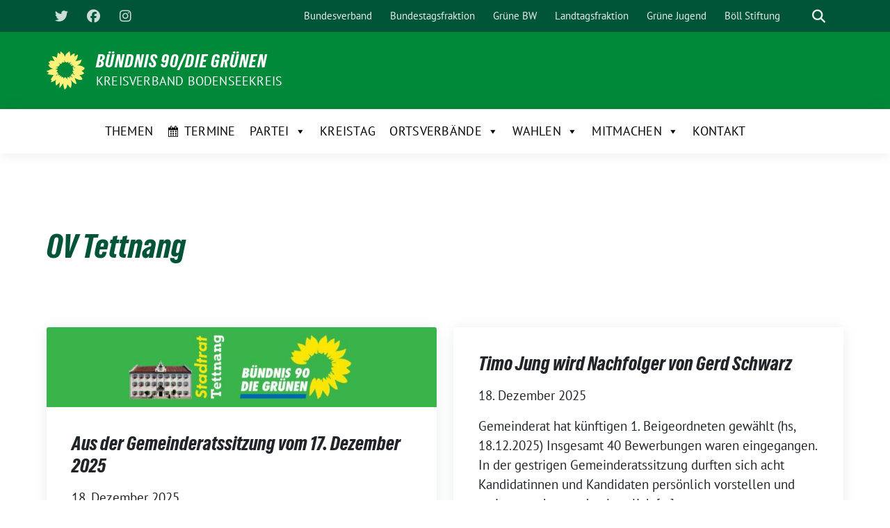

--- FILE ---
content_type: text/html; charset=UTF-8
request_url: https://gruene-bodenseekreis.de/blog/category/ov-tettnang/
body_size: 24360
content:
<!doctype html>
<html lang="de" class="theme--default">

<head>
	<meta charset="UTF-8">
	<meta name="viewport" content="width=device-width, initial-scale=1">
	<link rel="profile" href="https://gmpg.org/xfn/11">
	
<!-- Facebook Meta Tags -->
<meta property="og:url" content="https://gruene-bodenseekreis.de/blog/2025/12/18/aus-der-gemeindeatssitzung-vom-17-dezember-2025/">
<meta property="og:type" content="website">
<meta property="og:title" content="Aus der Gemeinderatssitzung vom 17. Dezember 2025">
<meta property="og:description" content="(hs, 18.12.2025) In sei­ner letz­ten Sitzung stand als ers­ter Punkt die Wahl des/der 1. Beigeordneten der Stadt Tettnang auf der Tagesordnung. &gt; sie­he geson­der­ten Bericht.Sodann wur­den die Arbeiten für die [&hellip;]">
<meta property="og:image" content="https://gruene-bodenseekreis.de/wp-content/uploads/2024/11/Kopf_Banner-300x61.jpg">

<!-- Twitter Meta Tags -->
<meta name="twitter:card" content="summary_large_image">
<meta property="twitter:domain" content="https://gruene-bodenseekreis.de">
<meta property="twitter:url" content="https://gruene-bodenseekreis.de/blog/2025/12/18/aus-der-gemeindeatssitzung-vom-17-dezember-2025/">
<meta name="twitter:title" content="Aus der Gemeinderatssitzung vom 17. Dezember 2025">
<meta name="twitter:description" content="(hs, 18.12.2025) In sei­ner letz­ten Sitzung stand als ers­ter Punkt die Wahl des/der 1. Beigeordneten der Stadt Tettnang auf der Tagesordnung. &gt; sie­he geson­der­ten Bericht.Sodann wur­den die Arbeiten für die [&hellip;]">
<meta name="twitter:image" content="https://gruene-bodenseekreis.de/wp-content/uploads/2024/11/Kopf_Banner-300x61.jpg">

	<meta name='robots' content='index, follow, max-image-preview:large, max-snippet:-1, max-video-preview:-1' />

	<!-- This site is optimized with the Yoast SEO plugin v26.6 - https://yoast.com/wordpress/plugins/seo/ -->
	<title>OV Tettnang Archive - BÜNDNIS 90/DIE GRÜNEN</title>
	<link rel="canonical" href="https://gruene-bodenseekreis.de/blog/category/gliederung/ov-tettnang/" />
	<link rel="next" href="https://gruene-bodenseekreis.de/blog/category/gliederung/ov-tettnang/page/2/" />
	<meta property="og:locale" content="de_DE" />
	<meta property="og:type" content="article" />
	<meta property="og:title" content="OV Tettnang Archive - BÜNDNIS 90/DIE GRÜNEN" />
	<meta property="og:url" content="https://gruene-bodenseekreis.de/blog/category/gliederung/ov-tettnang/" />
	<meta property="og:site_name" content="BÜNDNIS 90/DIE GRÜNEN" />
	<meta name="twitter:card" content="summary_large_image" />
	<script type="application/ld+json" class="yoast-schema-graph">{"@context":"https://schema.org","@graph":[{"@type":"CollectionPage","@id":"https://gruene-bodenseekreis.de/blog/category/gliederung/ov-tettnang/","url":"https://gruene-bodenseekreis.de/blog/category/gliederung/ov-tettnang/","name":"OV Tettnang Archive - BÜNDNIS 90/DIE GRÜNEN","isPartOf":{"@id":"https://gruene-bodenseekreis.de/#website"},"primaryImageOfPage":{"@id":"https://gruene-bodenseekreis.de/blog/category/gliederung/ov-tettnang/#primaryimage"},"image":{"@id":"https://gruene-bodenseekreis.de/blog/category/gliederung/ov-tettnang/#primaryimage"},"thumbnailUrl":"https://gruene-bodenseekreis.de/wp-content/uploads/2024/11/Kopf_Banner.jpg","breadcrumb":{"@id":"https://gruene-bodenseekreis.de/blog/category/gliederung/ov-tettnang/#breadcrumb"},"inLanguage":"de"},{"@type":"ImageObject","inLanguage":"de","@id":"https://gruene-bodenseekreis.de/blog/category/gliederung/ov-tettnang/#primaryimage","url":"https://gruene-bodenseekreis.de/wp-content/uploads/2024/11/Kopf_Banner.jpg","contentUrl":"https://gruene-bodenseekreis.de/wp-content/uploads/2024/11/Kopf_Banner.jpg","width":1200,"height":245,"caption":"Aus dem Tettnanger Stadtrat"},{"@type":"BreadcrumbList","@id":"https://gruene-bodenseekreis.de/blog/category/gliederung/ov-tettnang/#breadcrumb","itemListElement":[{"@type":"ListItem","position":1,"name":"Startseite","item":"https://gruene-bodenseekreis.de/"},{"@type":"ListItem","position":2,"name":"Gliederung","item":"https://gruene-bodenseekreis.de/blog/category/gliederung/"},{"@type":"ListItem","position":3,"name":"OV Tettnang"}]},{"@type":"WebSite","@id":"https://gruene-bodenseekreis.de/#website","url":"https://gruene-bodenseekreis.de/","name":"BÜNDNIS 90/DIE GRÜNEN","description":"Kreisverband Bodenseekreis","potentialAction":[{"@type":"SearchAction","target":{"@type":"EntryPoint","urlTemplate":"https://gruene-bodenseekreis.de/?s={search_term_string}"},"query-input":{"@type":"PropertyValueSpecification","valueRequired":true,"valueName":"search_term_string"}}],"inLanguage":"de"}]}</script>
	<!-- / Yoast SEO plugin. -->


<link href='https://fonts.gstatic.com' crossorigin rel='preconnect' />
<link rel="alternate" type="application/rss+xml" title="BÜNDNIS 90/DIE GRÜNEN &raquo; Feed" href="https://gruene-bodenseekreis.de/feed/" />
<link rel="alternate" type="application/rss+xml" title="BÜNDNIS 90/DIE GRÜNEN &raquo; Kommentar-Feed" href="https://gruene-bodenseekreis.de/comments/feed/" />

<link rel="alternate" type="application/rss+xml" title="Podcast Feed: Grün findet Stadt (MP3 Feed)" href="https://gruene-bodenseekreis.de/feed/mp3/" />
<link rel="alternate" type="application/rss+xml" title="BÜNDNIS 90/DIE GRÜNEN &raquo; OV Tettnang Kategorie-Feed" href="https://gruene-bodenseekreis.de/blog/category/gliederung/ov-tettnang/feed/" />
<style id='wp-img-auto-sizes-contain-inline-css'>
img:is([sizes=auto i],[sizes^="auto," i]){contain-intrinsic-size:3000px 1500px}
/*# sourceURL=wp-img-auto-sizes-contain-inline-css */
</style>
<link rel='stylesheet' id='podlove-frontend-css-css' href='https://gruene-bodenseekreis.de/wp-content/plugins/podlove-podcasting-plugin-for-wordpress/css/frontend.css?ver=1.0' media='all' />
<link rel='stylesheet' id='podlove-admin-font-css' href='https://gruene-bodenseekreis.de/wp-content/plugins/podlove-podcasting-plugin-for-wordpress/css/admin-font.css?ver=4.3.1' media='all' />
<style id='wp-block-paragraph-inline-css'>
.is-small-text{font-size:.875em}.is-regular-text{font-size:1em}.is-large-text{font-size:2.25em}.is-larger-text{font-size:3em}.has-drop-cap:not(:focus):first-letter{float:left;font-size:8.4em;font-style:normal;font-weight:100;line-height:.68;margin:.05em .1em 0 0;text-transform:uppercase}body.rtl .has-drop-cap:not(:focus):first-letter{float:none;margin-left:.1em}p.has-drop-cap.has-background{overflow:hidden}:root :where(p.has-background){padding:1.25em 2.375em}:where(p.has-text-color:not(.has-link-color)) a{color:inherit}p.has-text-align-left[style*="writing-mode:vertical-lr"],p.has-text-align-right[style*="writing-mode:vertical-rl"]{rotate:180deg}
/*# sourceURL=https://gruene-bodenseekreis.de/wp-includes/blocks/paragraph/style.min.css */
</style>
<link rel='stylesheet' id='sbi_styles-css' href='https://gruene-bodenseekreis.de/wp-content/plugins/instagram-feed-pro/css/sbi-styles.min.css?ver=6.8.1' media='all' />
<style id='wp-emoji-styles-inline-css'>

	img.wp-smiley, img.emoji {
		display: inline !important;
		border: none !important;
		box-shadow: none !important;
		height: 1em !important;
		width: 1em !important;
		margin: 0 0.07em !important;
		vertical-align: -0.1em !important;
		background: none !important;
		padding: 0 !important;
	}
/*# sourceURL=wp-emoji-styles-inline-css */
</style>
<style id='wp-block-library-inline-css'>
:root{--wp-block-synced-color:#7a00df;--wp-block-synced-color--rgb:122,0,223;--wp-bound-block-color:var(--wp-block-synced-color);--wp-editor-canvas-background:#ddd;--wp-admin-theme-color:#007cba;--wp-admin-theme-color--rgb:0,124,186;--wp-admin-theme-color-darker-10:#006ba1;--wp-admin-theme-color-darker-10--rgb:0,107,160.5;--wp-admin-theme-color-darker-20:#005a87;--wp-admin-theme-color-darker-20--rgb:0,90,135;--wp-admin-border-width-focus:2px}@media (min-resolution:192dpi){:root{--wp-admin-border-width-focus:1.5px}}.wp-element-button{cursor:pointer}:root .has-very-light-gray-background-color{background-color:#eee}:root .has-very-dark-gray-background-color{background-color:#313131}:root .has-very-light-gray-color{color:#eee}:root .has-very-dark-gray-color{color:#313131}:root .has-vivid-green-cyan-to-vivid-cyan-blue-gradient-background{background:linear-gradient(135deg,#00d084,#0693e3)}:root .has-purple-crush-gradient-background{background:linear-gradient(135deg,#34e2e4,#4721fb 50%,#ab1dfe)}:root .has-hazy-dawn-gradient-background{background:linear-gradient(135deg,#faaca8,#dad0ec)}:root .has-subdued-olive-gradient-background{background:linear-gradient(135deg,#fafae1,#67a671)}:root .has-atomic-cream-gradient-background{background:linear-gradient(135deg,#fdd79a,#004a59)}:root .has-nightshade-gradient-background{background:linear-gradient(135deg,#330968,#31cdcf)}:root .has-midnight-gradient-background{background:linear-gradient(135deg,#020381,#2874fc)}:root{--wp--preset--font-size--normal:16px;--wp--preset--font-size--huge:42px}.has-regular-font-size{font-size:1em}.has-larger-font-size{font-size:2.625em}.has-normal-font-size{font-size:var(--wp--preset--font-size--normal)}.has-huge-font-size{font-size:var(--wp--preset--font-size--huge)}.has-text-align-center{text-align:center}.has-text-align-left{text-align:left}.has-text-align-right{text-align:right}.has-fit-text{white-space:nowrap!important}#end-resizable-editor-section{display:none}.aligncenter{clear:both}.items-justified-left{justify-content:flex-start}.items-justified-center{justify-content:center}.items-justified-right{justify-content:flex-end}.items-justified-space-between{justify-content:space-between}.screen-reader-text{border:0;clip-path:inset(50%);height:1px;margin:-1px;overflow:hidden;padding:0;position:absolute;width:1px;word-wrap:normal!important}.screen-reader-text:focus{background-color:#ddd;clip-path:none;color:#444;display:block;font-size:1em;height:auto;left:5px;line-height:normal;padding:15px 23px 14px;text-decoration:none;top:5px;width:auto;z-index:100000}html :where(.has-border-color){border-style:solid}html :where([style*=border-top-color]){border-top-style:solid}html :where([style*=border-right-color]){border-right-style:solid}html :where([style*=border-bottom-color]){border-bottom-style:solid}html :where([style*=border-left-color]){border-left-style:solid}html :where([style*=border-width]){border-style:solid}html :where([style*=border-top-width]){border-top-style:solid}html :where([style*=border-right-width]){border-right-style:solid}html :where([style*=border-bottom-width]){border-bottom-style:solid}html :where([style*=border-left-width]){border-left-style:solid}html :where(img[class*=wp-image-]){height:auto;max-width:100%}:where(figure){margin:0 0 1em}html :where(.is-position-sticky){--wp-admin--admin-bar--position-offset:var(--wp-admin--admin-bar--height,0px)}@media screen and (max-width:600px){html :where(.is-position-sticky){--wp-admin--admin-bar--position-offset:0px}}

/*# sourceURL=wp-block-library-inline-css */
</style><style id='wp-block-archives-inline-css'>
.wp-block-archives{box-sizing:border-box}.wp-block-archives-dropdown label{display:block}
/*# sourceURL=https://gruene-bodenseekreis.de/wp-includes/blocks/archives/style.min.css */
</style>
<style id='wp-block-heading-inline-css'>
h1:where(.wp-block-heading).has-background,h2:where(.wp-block-heading).has-background,h3:where(.wp-block-heading).has-background,h4:where(.wp-block-heading).has-background,h5:where(.wp-block-heading).has-background,h6:where(.wp-block-heading).has-background{padding:1.25em 2.375em}h1.has-text-align-left[style*=writing-mode]:where([style*=vertical-lr]),h1.has-text-align-right[style*=writing-mode]:where([style*=vertical-rl]),h2.has-text-align-left[style*=writing-mode]:where([style*=vertical-lr]),h2.has-text-align-right[style*=writing-mode]:where([style*=vertical-rl]),h3.has-text-align-left[style*=writing-mode]:where([style*=vertical-lr]),h3.has-text-align-right[style*=writing-mode]:where([style*=vertical-rl]),h4.has-text-align-left[style*=writing-mode]:where([style*=vertical-lr]),h4.has-text-align-right[style*=writing-mode]:where([style*=vertical-rl]),h5.has-text-align-left[style*=writing-mode]:where([style*=vertical-lr]),h5.has-text-align-right[style*=writing-mode]:where([style*=vertical-rl]),h6.has-text-align-left[style*=writing-mode]:where([style*=vertical-lr]),h6.has-text-align-right[style*=writing-mode]:where([style*=vertical-rl]){rotate:180deg}
/*# sourceURL=https://gruene-bodenseekreis.de/wp-includes/blocks/heading/style.min.css */
</style>
<style id='wp-block-latest-posts-inline-css'>
.wp-block-latest-posts{box-sizing:border-box}.wp-block-latest-posts.alignleft{margin-right:2em}.wp-block-latest-posts.alignright{margin-left:2em}.wp-block-latest-posts.wp-block-latest-posts__list{list-style:none}.wp-block-latest-posts.wp-block-latest-posts__list li{clear:both;overflow-wrap:break-word}.wp-block-latest-posts.is-grid{display:flex;flex-wrap:wrap}.wp-block-latest-posts.is-grid li{margin:0 1.25em 1.25em 0;width:100%}@media (min-width:600px){.wp-block-latest-posts.columns-2 li{width:calc(50% - .625em)}.wp-block-latest-posts.columns-2 li:nth-child(2n){margin-right:0}.wp-block-latest-posts.columns-3 li{width:calc(33.33333% - .83333em)}.wp-block-latest-posts.columns-3 li:nth-child(3n){margin-right:0}.wp-block-latest-posts.columns-4 li{width:calc(25% - .9375em)}.wp-block-latest-posts.columns-4 li:nth-child(4n){margin-right:0}.wp-block-latest-posts.columns-5 li{width:calc(20% - 1em)}.wp-block-latest-posts.columns-5 li:nth-child(5n){margin-right:0}.wp-block-latest-posts.columns-6 li{width:calc(16.66667% - 1.04167em)}.wp-block-latest-posts.columns-6 li:nth-child(6n){margin-right:0}}:root :where(.wp-block-latest-posts.is-grid){padding:0}:root :where(.wp-block-latest-posts.wp-block-latest-posts__list){padding-left:0}.wp-block-latest-posts__post-author,.wp-block-latest-posts__post-date{display:block;font-size:.8125em}.wp-block-latest-posts__post-excerpt,.wp-block-latest-posts__post-full-content{margin-bottom:1em;margin-top:.5em}.wp-block-latest-posts__featured-image a{display:inline-block}.wp-block-latest-posts__featured-image img{height:auto;max-width:100%;width:auto}.wp-block-latest-posts__featured-image.alignleft{float:left;margin-right:1em}.wp-block-latest-posts__featured-image.alignright{float:right;margin-left:1em}.wp-block-latest-posts__featured-image.aligncenter{margin-bottom:1em;text-align:center}
/*# sourceURL=https://gruene-bodenseekreis.de/wp-includes/blocks/latest-posts/style.min.css */
</style>
<style id='wp-block-media-text-inline-css'>
.wp-block-media-text{box-sizing:border-box;
  /*!rtl:begin:ignore*/direction:ltr;
  /*!rtl:end:ignore*/display:grid;grid-template-columns:50% 1fr;grid-template-rows:auto}.wp-block-media-text.has-media-on-the-right{grid-template-columns:1fr 50%}.wp-block-media-text.is-vertically-aligned-top>.wp-block-media-text__content,.wp-block-media-text.is-vertically-aligned-top>.wp-block-media-text__media{align-self:start}.wp-block-media-text.is-vertically-aligned-center>.wp-block-media-text__content,.wp-block-media-text.is-vertically-aligned-center>.wp-block-media-text__media,.wp-block-media-text>.wp-block-media-text__content,.wp-block-media-text>.wp-block-media-text__media{align-self:center}.wp-block-media-text.is-vertically-aligned-bottom>.wp-block-media-text__content,.wp-block-media-text.is-vertically-aligned-bottom>.wp-block-media-text__media{align-self:end}.wp-block-media-text>.wp-block-media-text__media{
  /*!rtl:begin:ignore*/grid-column:1;grid-row:1;
  /*!rtl:end:ignore*/margin:0}.wp-block-media-text>.wp-block-media-text__content{direction:ltr;
  /*!rtl:begin:ignore*/grid-column:2;grid-row:1;
  /*!rtl:end:ignore*/padding:0 8%;word-break:break-word}.wp-block-media-text.has-media-on-the-right>.wp-block-media-text__media{
  /*!rtl:begin:ignore*/grid-column:2;grid-row:1
  /*!rtl:end:ignore*/}.wp-block-media-text.has-media-on-the-right>.wp-block-media-text__content{
  /*!rtl:begin:ignore*/grid-column:1;grid-row:1
  /*!rtl:end:ignore*/}.wp-block-media-text__media a{display:block}.wp-block-media-text__media img,.wp-block-media-text__media video{height:auto;max-width:unset;vertical-align:middle;width:100%}.wp-block-media-text.is-image-fill>.wp-block-media-text__media{background-size:cover;height:100%;min-height:250px}.wp-block-media-text.is-image-fill>.wp-block-media-text__media>a{display:block;height:100%}.wp-block-media-text.is-image-fill>.wp-block-media-text__media img{height:1px;margin:-1px;overflow:hidden;padding:0;position:absolute;width:1px;clip:rect(0,0,0,0);border:0}.wp-block-media-text.is-image-fill-element>.wp-block-media-text__media{height:100%;min-height:250px}.wp-block-media-text.is-image-fill-element>.wp-block-media-text__media>a{display:block;height:100%}.wp-block-media-text.is-image-fill-element>.wp-block-media-text__media img{height:100%;object-fit:cover;width:100%}@media (max-width:600px){.wp-block-media-text.is-stacked-on-mobile{grid-template-columns:100%!important}.wp-block-media-text.is-stacked-on-mobile>.wp-block-media-text__media{grid-column:1;grid-row:1}.wp-block-media-text.is-stacked-on-mobile>.wp-block-media-text__content{grid-column:1;grid-row:2}}
/*# sourceURL=https://gruene-bodenseekreis.de/wp-includes/blocks/media-text/style.min.css */
</style>
<style id='wp-block-search-inline-css'>
.wp-block-search__button{margin-left:10px;word-break:normal}.wp-block-search__button.has-icon{line-height:0}.wp-block-search__button svg{height:1.25em;min-height:24px;min-width:24px;width:1.25em;fill:currentColor;vertical-align:text-bottom}:where(.wp-block-search__button){border:1px solid #ccc;padding:6px 10px}.wp-block-search__inside-wrapper{display:flex;flex:auto;flex-wrap:nowrap;max-width:100%}.wp-block-search__label{width:100%}.wp-block-search.wp-block-search__button-only .wp-block-search__button{box-sizing:border-box;display:flex;flex-shrink:0;justify-content:center;margin-left:0;max-width:100%}.wp-block-search.wp-block-search__button-only .wp-block-search__inside-wrapper{min-width:0!important;transition-property:width}.wp-block-search.wp-block-search__button-only .wp-block-search__input{flex-basis:100%;transition-duration:.3s}.wp-block-search.wp-block-search__button-only.wp-block-search__searchfield-hidden,.wp-block-search.wp-block-search__button-only.wp-block-search__searchfield-hidden .wp-block-search__inside-wrapper{overflow:hidden}.wp-block-search.wp-block-search__button-only.wp-block-search__searchfield-hidden .wp-block-search__input{border-left-width:0!important;border-right-width:0!important;flex-basis:0;flex-grow:0;margin:0;min-width:0!important;padding-left:0!important;padding-right:0!important;width:0!important}:where(.wp-block-search__input){appearance:none;border:1px solid #949494;flex-grow:1;font-family:inherit;font-size:inherit;font-style:inherit;font-weight:inherit;letter-spacing:inherit;line-height:inherit;margin-left:0;margin-right:0;min-width:3rem;padding:8px;text-decoration:unset!important;text-transform:inherit}:where(.wp-block-search__button-inside .wp-block-search__inside-wrapper){background-color:#fff;border:1px solid #949494;box-sizing:border-box;padding:4px}:where(.wp-block-search__button-inside .wp-block-search__inside-wrapper) .wp-block-search__input{border:none;border-radius:0;padding:0 4px}:where(.wp-block-search__button-inside .wp-block-search__inside-wrapper) .wp-block-search__input:focus{outline:none}:where(.wp-block-search__button-inside .wp-block-search__inside-wrapper) :where(.wp-block-search__button){padding:4px 8px}.wp-block-search.aligncenter .wp-block-search__inside-wrapper{margin:auto}.wp-block[data-align=right] .wp-block-search.wp-block-search__button-only .wp-block-search__inside-wrapper{float:right}
/*# sourceURL=https://gruene-bodenseekreis.de/wp-includes/blocks/search/style.min.css */
</style>
<style id='wp-block-tag-cloud-inline-css'>
.wp-block-tag-cloud{box-sizing:border-box}.wp-block-tag-cloud.aligncenter{justify-content:center;text-align:center}.wp-block-tag-cloud a{display:inline-block;margin-right:5px}.wp-block-tag-cloud span{display:inline-block;margin-left:5px;text-decoration:none}:root :where(.wp-block-tag-cloud.is-style-outline){display:flex;flex-wrap:wrap;gap:1ch}:root :where(.wp-block-tag-cloud.is-style-outline a){border:1px solid;font-size:unset!important;margin-right:0;padding:1ch 2ch;text-decoration:none!important}
/*# sourceURL=https://gruene-bodenseekreis.de/wp-includes/blocks/tag-cloud/style.min.css */
</style>
<style id='wp-block-group-inline-css'>
.wp-block-group{box-sizing:border-box}:where(.wp-block-group.wp-block-group-is-layout-constrained){position:relative}
/*# sourceURL=https://gruene-bodenseekreis.de/wp-includes/blocks/group/style.min.css */
</style>
<style id='wp-block-quote-inline-css'>
.wp-block-quote{box-sizing:border-box;overflow-wrap:break-word}.wp-block-quote.is-large:where(:not(.is-style-plain)),.wp-block-quote.is-style-large:where(:not(.is-style-plain)){margin-bottom:1em;padding:0 1em}.wp-block-quote.is-large:where(:not(.is-style-plain)) p,.wp-block-quote.is-style-large:where(:not(.is-style-plain)) p{font-size:1.5em;font-style:italic;line-height:1.6}.wp-block-quote.is-large:where(:not(.is-style-plain)) cite,.wp-block-quote.is-large:where(:not(.is-style-plain)) footer,.wp-block-quote.is-style-large:where(:not(.is-style-plain)) cite,.wp-block-quote.is-style-large:where(:not(.is-style-plain)) footer{font-size:1.125em;text-align:right}.wp-block-quote>cite{display:block}
/*# sourceURL=https://gruene-bodenseekreis.de/wp-includes/blocks/quote/style.min.css */
</style>
<style id='global-styles-inline-css'>
:root{--wp--preset--aspect-ratio--square: 1;--wp--preset--aspect-ratio--4-3: 4/3;--wp--preset--aspect-ratio--3-4: 3/4;--wp--preset--aspect-ratio--3-2: 3/2;--wp--preset--aspect-ratio--2-3: 2/3;--wp--preset--aspect-ratio--16-9: 16/9;--wp--preset--aspect-ratio--9-16: 9/16;--wp--preset--color--black: #000000;--wp--preset--color--cyan-bluish-gray: #abb8c3;--wp--preset--color--white: #ffffff;--wp--preset--color--pale-pink: #f78da7;--wp--preset--color--vivid-red: #cf2e2e;--wp--preset--color--luminous-vivid-orange: #ff6900;--wp--preset--color--luminous-vivid-amber: #fcb900;--wp--preset--color--light-green-cyan: #7bdcb5;--wp--preset--color--vivid-green-cyan: #00d084;--wp--preset--color--pale-cyan-blue: #8ed1fc;--wp--preset--color--vivid-cyan-blue: #0693e3;--wp--preset--color--vivid-purple: #9b51e0;--wp--preset--color--himmel: #0BA1DD;--wp--preset--color--tanne: #005437;--wp--preset--color--klee: #008939;--wp--preset--color--klee-700: #006E2E;--wp--preset--color--grashalm: #8ABD24;--wp--preset--color--sonne: #FFF17A;--wp--preset--color--sand: #F5F1E9;--wp--preset--color--gray: #EFF2ED;--wp--preset--gradient--vivid-cyan-blue-to-vivid-purple: linear-gradient(135deg,rgb(6,147,227) 0%,rgb(155,81,224) 100%);--wp--preset--gradient--light-green-cyan-to-vivid-green-cyan: linear-gradient(135deg,rgb(122,220,180) 0%,rgb(0,208,130) 100%);--wp--preset--gradient--luminous-vivid-amber-to-luminous-vivid-orange: linear-gradient(135deg,rgb(252,185,0) 0%,rgb(255,105,0) 100%);--wp--preset--gradient--luminous-vivid-orange-to-vivid-red: linear-gradient(135deg,rgb(255,105,0) 0%,rgb(207,46,46) 100%);--wp--preset--gradient--very-light-gray-to-cyan-bluish-gray: linear-gradient(135deg,rgb(238,238,238) 0%,rgb(169,184,195) 100%);--wp--preset--gradient--cool-to-warm-spectrum: linear-gradient(135deg,rgb(74,234,220) 0%,rgb(151,120,209) 20%,rgb(207,42,186) 40%,rgb(238,44,130) 60%,rgb(251,105,98) 80%,rgb(254,248,76) 100%);--wp--preset--gradient--blush-light-purple: linear-gradient(135deg,rgb(255,206,236) 0%,rgb(152,150,240) 100%);--wp--preset--gradient--blush-bordeaux: linear-gradient(135deg,rgb(254,205,165) 0%,rgb(254,45,45) 50%,rgb(107,0,62) 100%);--wp--preset--gradient--luminous-dusk: linear-gradient(135deg,rgb(255,203,112) 0%,rgb(199,81,192) 50%,rgb(65,88,208) 100%);--wp--preset--gradient--pale-ocean: linear-gradient(135deg,rgb(255,245,203) 0%,rgb(182,227,212) 50%,rgb(51,167,181) 100%);--wp--preset--gradient--electric-grass: linear-gradient(135deg,rgb(202,248,128) 0%,rgb(113,206,126) 100%);--wp--preset--gradient--midnight: linear-gradient(135deg,rgb(2,3,129) 0%,rgb(40,116,252) 100%);--wp--preset--font-size--small: 13px;--wp--preset--font-size--medium: clamp(14px, 0.875rem + ((1vw - 3.2px) * 0.682), 20px);--wp--preset--font-size--large: clamp(22.041px, 1.378rem + ((1vw - 3.2px) * 1.586), 36px);--wp--preset--font-size--x-large: clamp(25.014px, 1.563rem + ((1vw - 3.2px) * 1.93), 42px);--wp--preset--font-family--pt-sans: "PT Sans", sans-serif;--wp--preset--font-family--gruenetypeneue: "GruenType Neue", sans-serif;--wp--preset--spacing--20: 0.44rem;--wp--preset--spacing--30: 0.67rem;--wp--preset--spacing--40: 1rem;--wp--preset--spacing--50: 1.5rem;--wp--preset--spacing--60: 2.25rem;--wp--preset--spacing--70: 3.38rem;--wp--preset--spacing--80: 5.06rem;--wp--preset--shadow--natural: 6px 6px 9px rgba(0, 0, 0, 0.2);--wp--preset--shadow--deep: 12px 12px 50px rgba(0, 0, 0, 0.4);--wp--preset--shadow--sharp: 6px 6px 0px rgba(0, 0, 0, 0.2);--wp--preset--shadow--outlined: 6px 6px 0px -3px rgb(255, 255, 255), 6px 6px rgb(0, 0, 0);--wp--preset--shadow--crisp: 6px 6px 0px rgb(0, 0, 0);}:root { --wp--style--global--content-size: 900px;--wp--style--global--wide-size: 1200px; }:where(body) { margin: 0; }.wp-site-blocks > .alignleft { float: left; margin-right: 2em; }.wp-site-blocks > .alignright { float: right; margin-left: 2em; }.wp-site-blocks > .aligncenter { justify-content: center; margin-left: auto; margin-right: auto; }:where(.is-layout-flex){gap: 0.5em;}:where(.is-layout-grid){gap: 0.5em;}.is-layout-flow > .alignleft{float: left;margin-inline-start: 0;margin-inline-end: 2em;}.is-layout-flow > .alignright{float: right;margin-inline-start: 2em;margin-inline-end: 0;}.is-layout-flow > .aligncenter{margin-left: auto !important;margin-right: auto !important;}.is-layout-constrained > .alignleft{float: left;margin-inline-start: 0;margin-inline-end: 2em;}.is-layout-constrained > .alignright{float: right;margin-inline-start: 2em;margin-inline-end: 0;}.is-layout-constrained > .aligncenter{margin-left: auto !important;margin-right: auto !important;}.is-layout-constrained > :where(:not(.alignleft):not(.alignright):not(.alignfull)){max-width: var(--wp--style--global--content-size);margin-left: auto !important;margin-right: auto !important;}.is-layout-constrained > .alignwide{max-width: var(--wp--style--global--wide-size);}body .is-layout-flex{display: flex;}.is-layout-flex{flex-wrap: wrap;align-items: center;}.is-layout-flex > :is(*, div){margin: 0;}body .is-layout-grid{display: grid;}.is-layout-grid > :is(*, div){margin: 0;}body{font-family: var(--wp--preset--font-family--pt-sans);font-weight: 400;padding-top: 0px;padding-right: 0px;padding-bottom: 0px;padding-left: 0px;}a:where(:not(.wp-element-button)){text-decoration: underline;}h1{color: var(--wp--preset--color--tanne);font-family: var(--wp--preset--font-family--gruenetypeneue);font-weight: 400;}h2{font-family: var(--wp--preset--font-family--gruenetypeneue);font-weight: 400;}:root :where(.wp-element-button, .wp-block-button__link){background-color: #32373c;border-width: 0;color: #fff;font-family: inherit;font-size: inherit;font-style: inherit;font-weight: inherit;letter-spacing: inherit;line-height: inherit;padding-top: calc(0.667em + 2px);padding-right: calc(1.333em + 2px);padding-bottom: calc(0.667em + 2px);padding-left: calc(1.333em + 2px);text-decoration: none;text-transform: inherit;}.has-black-color{color: var(--wp--preset--color--black) !important;}.has-cyan-bluish-gray-color{color: var(--wp--preset--color--cyan-bluish-gray) !important;}.has-white-color{color: var(--wp--preset--color--white) !important;}.has-pale-pink-color{color: var(--wp--preset--color--pale-pink) !important;}.has-vivid-red-color{color: var(--wp--preset--color--vivid-red) !important;}.has-luminous-vivid-orange-color{color: var(--wp--preset--color--luminous-vivid-orange) !important;}.has-luminous-vivid-amber-color{color: var(--wp--preset--color--luminous-vivid-amber) !important;}.has-light-green-cyan-color{color: var(--wp--preset--color--light-green-cyan) !important;}.has-vivid-green-cyan-color{color: var(--wp--preset--color--vivid-green-cyan) !important;}.has-pale-cyan-blue-color{color: var(--wp--preset--color--pale-cyan-blue) !important;}.has-vivid-cyan-blue-color{color: var(--wp--preset--color--vivid-cyan-blue) !important;}.has-vivid-purple-color{color: var(--wp--preset--color--vivid-purple) !important;}.has-himmel-color{color: var(--wp--preset--color--himmel) !important;}.has-tanne-color{color: var(--wp--preset--color--tanne) !important;}.has-klee-color{color: var(--wp--preset--color--klee) !important;}.has-klee-700-color{color: var(--wp--preset--color--klee-700) !important;}.has-grashalm-color{color: var(--wp--preset--color--grashalm) !important;}.has-sonne-color{color: var(--wp--preset--color--sonne) !important;}.has-sand-color{color: var(--wp--preset--color--sand) !important;}.has-gray-color{color: var(--wp--preset--color--gray) !important;}.has-black-background-color{background-color: var(--wp--preset--color--black) !important;}.has-cyan-bluish-gray-background-color{background-color: var(--wp--preset--color--cyan-bluish-gray) !important;}.has-white-background-color{background-color: var(--wp--preset--color--white) !important;}.has-pale-pink-background-color{background-color: var(--wp--preset--color--pale-pink) !important;}.has-vivid-red-background-color{background-color: var(--wp--preset--color--vivid-red) !important;}.has-luminous-vivid-orange-background-color{background-color: var(--wp--preset--color--luminous-vivid-orange) !important;}.has-luminous-vivid-amber-background-color{background-color: var(--wp--preset--color--luminous-vivid-amber) !important;}.has-light-green-cyan-background-color{background-color: var(--wp--preset--color--light-green-cyan) !important;}.has-vivid-green-cyan-background-color{background-color: var(--wp--preset--color--vivid-green-cyan) !important;}.has-pale-cyan-blue-background-color{background-color: var(--wp--preset--color--pale-cyan-blue) !important;}.has-vivid-cyan-blue-background-color{background-color: var(--wp--preset--color--vivid-cyan-blue) !important;}.has-vivid-purple-background-color{background-color: var(--wp--preset--color--vivid-purple) !important;}.has-himmel-background-color{background-color: var(--wp--preset--color--himmel) !important;}.has-tanne-background-color{background-color: var(--wp--preset--color--tanne) !important;}.has-klee-background-color{background-color: var(--wp--preset--color--klee) !important;}.has-klee-700-background-color{background-color: var(--wp--preset--color--klee-700) !important;}.has-grashalm-background-color{background-color: var(--wp--preset--color--grashalm) !important;}.has-sonne-background-color{background-color: var(--wp--preset--color--sonne) !important;}.has-sand-background-color{background-color: var(--wp--preset--color--sand) !important;}.has-gray-background-color{background-color: var(--wp--preset--color--gray) !important;}.has-black-border-color{border-color: var(--wp--preset--color--black) !important;}.has-cyan-bluish-gray-border-color{border-color: var(--wp--preset--color--cyan-bluish-gray) !important;}.has-white-border-color{border-color: var(--wp--preset--color--white) !important;}.has-pale-pink-border-color{border-color: var(--wp--preset--color--pale-pink) !important;}.has-vivid-red-border-color{border-color: var(--wp--preset--color--vivid-red) !important;}.has-luminous-vivid-orange-border-color{border-color: var(--wp--preset--color--luminous-vivid-orange) !important;}.has-luminous-vivid-amber-border-color{border-color: var(--wp--preset--color--luminous-vivid-amber) !important;}.has-light-green-cyan-border-color{border-color: var(--wp--preset--color--light-green-cyan) !important;}.has-vivid-green-cyan-border-color{border-color: var(--wp--preset--color--vivid-green-cyan) !important;}.has-pale-cyan-blue-border-color{border-color: var(--wp--preset--color--pale-cyan-blue) !important;}.has-vivid-cyan-blue-border-color{border-color: var(--wp--preset--color--vivid-cyan-blue) !important;}.has-vivid-purple-border-color{border-color: var(--wp--preset--color--vivid-purple) !important;}.has-himmel-border-color{border-color: var(--wp--preset--color--himmel) !important;}.has-tanne-border-color{border-color: var(--wp--preset--color--tanne) !important;}.has-klee-border-color{border-color: var(--wp--preset--color--klee) !important;}.has-klee-700-border-color{border-color: var(--wp--preset--color--klee-700) !important;}.has-grashalm-border-color{border-color: var(--wp--preset--color--grashalm) !important;}.has-sonne-border-color{border-color: var(--wp--preset--color--sonne) !important;}.has-sand-border-color{border-color: var(--wp--preset--color--sand) !important;}.has-gray-border-color{border-color: var(--wp--preset--color--gray) !important;}.has-vivid-cyan-blue-to-vivid-purple-gradient-background{background: var(--wp--preset--gradient--vivid-cyan-blue-to-vivid-purple) !important;}.has-light-green-cyan-to-vivid-green-cyan-gradient-background{background: var(--wp--preset--gradient--light-green-cyan-to-vivid-green-cyan) !important;}.has-luminous-vivid-amber-to-luminous-vivid-orange-gradient-background{background: var(--wp--preset--gradient--luminous-vivid-amber-to-luminous-vivid-orange) !important;}.has-luminous-vivid-orange-to-vivid-red-gradient-background{background: var(--wp--preset--gradient--luminous-vivid-orange-to-vivid-red) !important;}.has-very-light-gray-to-cyan-bluish-gray-gradient-background{background: var(--wp--preset--gradient--very-light-gray-to-cyan-bluish-gray) !important;}.has-cool-to-warm-spectrum-gradient-background{background: var(--wp--preset--gradient--cool-to-warm-spectrum) !important;}.has-blush-light-purple-gradient-background{background: var(--wp--preset--gradient--blush-light-purple) !important;}.has-blush-bordeaux-gradient-background{background: var(--wp--preset--gradient--blush-bordeaux) !important;}.has-luminous-dusk-gradient-background{background: var(--wp--preset--gradient--luminous-dusk) !important;}.has-pale-ocean-gradient-background{background: var(--wp--preset--gradient--pale-ocean) !important;}.has-electric-grass-gradient-background{background: var(--wp--preset--gradient--electric-grass) !important;}.has-midnight-gradient-background{background: var(--wp--preset--gradient--midnight) !important;}.has-small-font-size{font-size: var(--wp--preset--font-size--small) !important;}.has-medium-font-size{font-size: var(--wp--preset--font-size--medium) !important;}.has-large-font-size{font-size: var(--wp--preset--font-size--large) !important;}.has-x-large-font-size{font-size: var(--wp--preset--font-size--x-large) !important;}.has-pt-sans-font-family{font-family: var(--wp--preset--font-family--pt-sans) !important;}.has-gruenetypeneue-font-family{font-family: var(--wp--preset--font-family--gruenetypeneue) !important;}
:root :where(.wp-block-heading){font-weight: 400;}
/*# sourceURL=global-styles-inline-css */
</style>

<link rel='stylesheet' id='wpcdt-public-css-css' href='https://gruene-bodenseekreis.de/wp-content/plugins/countdown-timer-ultimate/assets/css/wpcdt-public.css?ver=2.6.9' media='all' />
<link rel='stylesheet' id='cff-css' href='https://gruene-bodenseekreis.de/wp-content/plugins/custom-facebook-feed-pro/assets/css/cff-style.min.css?ver=4.6.6' media='all' />
<link rel='stylesheet' id='megamenu-css' href='https://gruene-bodenseekreis.de/wp-content/uploads/maxmegamenu/style.css?ver=808d06' media='all' />
<link rel='stylesheet' id='dashicons-css' href='https://gruene-bodenseekreis.de/wp-includes/css/dashicons.min.css?ver=6.9' media='all' />
<link rel='stylesheet' id='sunflower-style-css' href='https://gruene-bodenseekreis.de/wp-content/themes/sunflower/style.css?ver=2.2.13' media='all' />
<link rel='stylesheet' id='lightbox-css' href='https://gruene-bodenseekreis.de/wp-content/themes/sunflower/assets/vndr/lightbox2/dist/css/lightbox.min.css?ver=4.3.0' media='all' />
<link rel='stylesheet' id='taxopress-frontend-css-css' href='https://gruene-bodenseekreis.de/wp-content/plugins/simple-tags/assets/frontend/css/frontend.css?ver=3.42.0' media='all' />
<style id='wp-typography-custom-inline-css'>
sub, sup{font-size: 75%;line-height: 100%}sup{vertical-align: 60%}sub{vertical-align: -10%}.amp{font-family: Baskerville, "Goudy Old Style", Palatino, "Book Antiqua", "Warnock Pro", serif;font-size: 1.1em;font-style: italic;font-weight: normal;line-height: 1em}.caps{font-size: 90%}.dquo{margin-left: -0.4em}.quo{margin-left: -0.2em}.pull-single{margin-left: -0.15em}.push-single{margin-right: 0.15em}.pull-double{margin-left: -0.38em}.push-double{margin-right: 0.38em}
/*# sourceURL=wp-typography-custom-inline-css */
</style>
<style id='wp-typography-safari-font-workaround-inline-css'>
body {-webkit-font-feature-settings: "liga";font-feature-settings: "liga";-ms-font-feature-settings: normal;}
/*# sourceURL=wp-typography-safari-font-workaround-inline-css */
</style>
<script async src="https://gruene-bodenseekreis.de/wp-content/plugins/burst-statistics/assets/js/timeme/timeme.min.js?ver=1764723916" id="burst-timeme-js"></script>
<script id="burst-js-extra">
var burst = {"tracking":{"isInitialHit":true,"lastUpdateTimestamp":0,"beacon_url":"https://gruene-bodenseekreis.de/wp-content/plugins/burst-statistics/endpoint.php","ajaxUrl":"https://gruene-bodenseekreis.de/wp-admin/admin-ajax.php"},"options":{"cookieless":0,"pageUrl":"https://gruene-bodenseekreis.de/blog/2025/12/18/aus-der-gemeindeatssitzung-vom-17-dezember-2025/","beacon_enabled":1,"do_not_track":0,"enable_turbo_mode":0,"track_url_change":0,"cookie_retention_days":30,"debug":0},"goals":{"completed":[],"scriptUrl":"https://gruene-bodenseekreis.de/wp-content/plugins/burst-statistics/assets/js/build/burst-goals.js?v=1764723916","active":[{"ID":"1","title":"Standard-Ziel","type":"clicks","status":"active","server_side":"0","url":"*","conversion_metric":"visitors","date_created":"1712603842","date_start":"1712603842","date_end":"0","attribute":"class","attribute_value":"","hook":"","selector":""}]},"cache":{"uid":null,"fingerprint":null,"isUserAgent":null,"isDoNotTrack":null,"useCookies":null}};
//# sourceURL=burst-js-extra
</script>
<script async src="https://gruene-bodenseekreis.de/wp-content/plugins/burst-statistics/assets/js/build/burst.min.js?ver=1764723916" id="burst-js"></script>
<script src="https://gruene-bodenseekreis.de/wp-includes/js/jquery/jquery.min.js?ver=3.7.1" id="jquery-core-js"></script>
<script src="https://gruene-bodenseekreis.de/wp-includes/js/jquery/jquery-migrate.min.js?ver=3.4.1" id="jquery-migrate-js"></script>
<script src="https://gruene-bodenseekreis.de/wp-content/plugins/podlove-web-player/web-player/embed.js?ver=5.9.1" id="podlove-web-player-player-js"></script>
<script src="https://gruene-bodenseekreis.de/wp-content/plugins/podlove-web-player/js/cache.js?ver=5.9.1" id="podlove-web-player-player-cache-js"></script>
<script src="https://gruene-bodenseekreis.de/wp-content/plugins/simple-tags/assets/frontend/js/frontend.js?ver=3.42.0" id="taxopress-frontend-js-js"></script>
<link rel="https://api.w.org/" href="https://gruene-bodenseekreis.de/wp-json/" /><link rel="alternate" title="JSON" type="application/json" href="https://gruene-bodenseekreis.de/wp-json/wp/v2/categories/209" /><link rel="EditURI" type="application/rsd+xml" title="RSD" href="https://gruene-bodenseekreis.de/xmlrpc.php?rsd" />
<!-- Custom Facebook Feed JS vars -->
<script type="text/javascript">
var cffsiteurl = "https://gruene-bodenseekreis.de/wp-content/plugins";
var cffajaxurl = "https://gruene-bodenseekreis.de/wp-admin/admin-ajax.php";


var cfflinkhashtags = "false";
</script>
<!-- Analytics by WP Statistics - https://wp-statistics.com -->
<style type="text/css">a.st_tag, a.internal_tag, .st_tag, .internal_tag { text-decoration: underline !important; }</style>			<style>
				.isc-source { position: relative; display: inline-block; line-height: initial; }
				/* Hides the caption initially until it is positioned via JavaScript */
				.isc-source > .isc-source-text { display: none; }
				.wp-block-cover .isc-source { position: static; }
								span.isc-source-text a { display: inline; color: #fff; }
							</style>
			<style class='wp-fonts-local'>
@font-face{font-family:"PT Sans";font-style:normal;font-weight:400;font-display:fallback;src:url('https://gruene-bodenseekreis.de/wp-content/themes/sunflower/assets/fonts/pt-sans-v17-latin_latin-ext-regular.woff2') format('woff2'), url('https://gruene-bodenseekreis.de/wp-content/themes/sunflower/assets/fonts/pt-sans-v17-latin_latin-ext-regular.ttf') format('truetype');font-stretch:normal;}
@font-face{font-family:"PT Sans";font-style:italic;font-weight:400;font-display:fallback;src:url('https://gruene-bodenseekreis.de/wp-content/themes/sunflower/assets/fonts/pt-sans-v17-latin_latin-ext-italic.woff2') format('woff2'), url('https://gruene-bodenseekreis.de/wp-content/themes/sunflower/assets/fonts/pt-sans-v17-latin_latin-ext-italic.ttf') format('truetype');font-stretch:normal;}
@font-face{font-family:"PT Sans";font-style:normal;font-weight:700;font-display:fallback;src:url('https://gruene-bodenseekreis.de/wp-content/themes/sunflower/assets/fonts/pt-sans-v17-latin_latin-ext-700.woff2') format('woff2'), url('https://gruene-bodenseekreis.de/wp-content/themes/sunflower/assets/fonts/pt-sans-v17-latin_latin-ext-700.ttf') format('truetype');font-stretch:normal;}
@font-face{font-family:"PT Sans";font-style:italic;font-weight:700;font-display:fallback;src:url('https://gruene-bodenseekreis.de/wp-content/themes/sunflower/assets/fonts/pt-sans-v17-latin_latin-ext-700italic.woff2') format('woff2'), url('https://gruene-bodenseekreis.de/wp-content/themes/sunflower/assets/fonts/pt-sans-v17-latin_latin-ext-700italic.ttf') format('truetype');font-stretch:normal;}
@font-face{font-family:"GruenType Neue";font-style:normal;font-weight:400;font-display:block;src:url('https://gruene-bodenseekreis.de/wp-content/themes/sunflower/assets/fonts/GrueneTypeNeue-Regular.woff2') format('woff2'), url('https://gruene-bodenseekreis.de/wp-content/themes/sunflower/assets/fonts/GrueneTypeNeue-Regular.woff') format('woff');font-stretch:normal;}
</style>
<link rel="icon" href="https://gruene-bodenseekreis.de/wp-content/themes/sunflower/assets/img/favicon.ico" sizes="32x32" />
<link rel="icon" href="https://gruene-bodenseekreis.de/wp-content/themes/sunflower/assets/img/sunflower-192.png" sizes="192x192" />
<link rel="apple-touch-icon" href="https://gruene-bodenseekreis.de/wp-content/themes/sunflower/assets/img/sunflower-180.png" />
<meta name="msapplication-TileImage" content="https://gruene-bodenseekreis.de/wp-content/themes/sunflower/assets/img/sunflower-270.png" />
		<style id="wp-custom-css">
			
.intra-menu {
  background-color: rgba(185, 231, 115, 0.7);
  width: 100%;
}
.intra-menu ul > :first-child {
  margin-left: 78px;
}
.intra-menu ul li {
  padding-top: 0;
  padding-bottom: 0.3em;
  padding-left: 1em;
  margin-top: 0.3em;
}		</style>
		<style type="text/css">/** Mega Menu CSS: fs **/</style>
<noscript><style id="rocket-lazyload-nojs-css">.rll-youtube-player, [data-lazy-src]{display:none !important;}</style></noscript></head>

<body class="archive category category-ov-tettnang category-209 wp-embed-responsive wp-theme-sunflower mega-menu-mainmenu hfeed" data-burst_id="209" data-burst_type="category">
		<div id="page" class="site">
		<a class="skip-link screen-reader-text" href="#primary">Weiter zum Inhalt</a>

		<header id="masthead" class="site-header">

		<nav class="navbar navbar-top d-none d-lg-block navbar-expand-lg navbar-dark p-0 topmenu">
			<div class="container">
				<button class="navbar-toggler" type="button" data-bs-toggle="collapse" data-bs-target="#topmenu-container" aria-controls="topmenu-container" aria-expanded="false" aria-label="Toggle navigation">
					<span class="navbar-toggler-icon"></span>
				</button>
				<div class="collapse navbar-collapse justify-content-between" id="topmenu-container">
					<div class="social-media-profiles d-none d-md-flex"><a href="https://twitter.com/GrueneBW" target="_blank" title="Twitter" class="social-media-profile" rel="me"><i class="fab fa-twitter"></i></a><a href="https://www.facebook.com/gruene.bodensee" target="_blank" title="Facebook" class="social-media-profile" rel="me"><i class="fab fa-facebook"></i></a><a href="https://www.instagram.com/gruenebodenseekreis/" target="_blank" title="Instagram" class="social-media-profile" rel="me"><i class="fab fa-instagram"></i></a></div>						<div class="d-flex">
							<ul id="topmenu" class="navbar-nav small" itemscope itemtype="http://www.schema.org/SiteNavigationElement"><li  id="menu-item-3416" class="menu-item menu-item-type-custom menu-item-object-custom menu-item-3416 nav-item"><a itemprop="url" href="https://gruene.de/" class="nav-link" data-ps2id-api="true"><span itemprop="name">Bundesverband</span></a></li>
<li  id="menu-item-3417" class="menu-item menu-item-type-custom menu-item-object-custom menu-item-3417 nav-item"><a itemprop="url" href="https://www.gruene-bundestag.de/" class="nav-link" data-ps2id-api="true"><span itemprop="name">Bundestagsfraktion</span></a></li>
<li  id="menu-item-3418" class="menu-item menu-item-type-custom menu-item-object-custom menu-item-3418 nav-item"><a itemprop="url" href="https://www.gruene-bw.de/" class="nav-link" data-ps2id-api="true"><span itemprop="name">Grüne BW</span></a></li>
<li  id="menu-item-3419" class="menu-item menu-item-type-custom menu-item-object-custom menu-item-3419 nav-item"><a itemprop="url" href="https://www.gruene-landtag-bw.de/startseite/" class="nav-link" data-ps2id-api="true"><span itemprop="name">Landtagsfraktion</span></a></li>
<li  id="menu-item-3420" class="menu-item menu-item-type-custom menu-item-object-custom menu-item-3420 nav-item"><a itemprop="url" href="https://gruene-jugend.de/" class="nav-link" data-ps2id-api="true"><span itemprop="name">Grüne Jugend</span></a></li>
<li  id="menu-item-3421" class="menu-item menu-item-type-custom menu-item-object-custom menu-item-3421 nav-item"><a itemprop="url" href="https://www.boell.de/" class="nav-link" data-ps2id-api="true"><span itemprop="name">Böll Stiftung</span></a></li>
</ul>							<form class="form-inline my-2 my-md-0 search d-flex" action="https://gruene-bodenseekreis.de">
								<label for="topbar-search" class="visually-hidden">Suche</label>
								<input id="topbar-search" class="form-control form-control-sm topbar-search-q" name="s" type="text" placeholder="Suche" aria-label="Suche"
									value=""
								>
								<input type="submit" class="d-none" value="Suche" aria-label="Suche">
							</form>
							<button class="show-search me-3" title="zeige Suche" aria-label="zeige Suche">
								<i class="fas fa-search"></i>
							</button>
						</div>
				</div>
			</div>
		</nav>

		<div class="container-fluid bloginfo bg-primary">
			<div class="container d-flex align-items-center">
				<div class="img-container
				sunflower-logo				">
					<a href="https://gruene-bodenseekreis.de" rel="home" aria-current="page" title="BÜNDNIS 90/DIE GRÜNEN"><img src="https://gruene-bodenseekreis.de/wp-content/themes/sunflower/assets/img/sunflower.svg" class="" alt="Logo"></a>				</div>
				<div>
					<a href="https://gruene-bodenseekreis.de" class="d-block h5 text-white bloginfo-name no-link">
						BÜNDNIS 90/DIE GRÜNEN					</a>
					<a href="https://gruene-bodenseekreis.de" class="d-block text-white mb-0 bloginfo-description no-link">
						Kreisverband Bodenseekreis					</a>
				</div>
			</div>
		</div>

</header><!-- #masthead -->

		<div id="navbar-sticky-detector"></div>
	<nav class="navbar navbar-main navbar-expand-lg navbar-light bg-white">
		<div class="container">
			<a class="navbar-brand" href="https://gruene-bodenseekreis.de"><img src="https://gruene-bodenseekreis.de/wp-content/themes/sunflower/assets/img/sunflower.svg" class="sunflower-logo" alt="Sonnenblume - Logo" title="BÜNDNIS 90/DIE GRÜNEN"></a>			
			

			<button class="navbar-toggler collapsed" type="button" data-bs-toggle="collapse" data-bs-target="#mainmenu-container" aria-controls="mainmenu" aria-expanded="false" aria-label="Toggle navigation">
				<i class="fas fa-times close"></i>
				<i class="fas fa-bars open"></i>
			</button>

			<div class="collapse navbar-collapse" id="mainmenu-container">
				<div id="mega-menu-wrap-mainmenu" class="mega-menu-wrap"><div class="mega-menu-toggle"><div class="mega-toggle-blocks-left"></div><div class="mega-toggle-blocks-center"></div><div class="mega-toggle-blocks-right"><div class='mega-toggle-block mega-menu-toggle-animated-block mega-toggle-block-0' id='mega-toggle-block-0'><button aria-label="Toggle Menu" class="mega-toggle-animated mega-toggle-animated-slider" type="button" aria-expanded="false">
                  <span class="mega-toggle-animated-box">
                    <span class="mega-toggle-animated-inner"></span>
                  </span>
                </button></div></div></div><ul id="mega-menu-mainmenu" class="mega-menu max-mega-menu mega-menu-horizontal mega-no-js" data-event="hover_intent" data-effect="fade_up" data-effect-speed="200" data-effect-mobile="disabled" data-effect-speed-mobile="0" data-mobile-force-width="false" data-second-click="go" data-document-click="collapse" data-vertical-behaviour="standard" data-breakpoint="768" data-unbind="true" data-mobile-state="collapse_all" data-mobile-direction="vertical" data-hover-intent-timeout="300" data-hover-intent-interval="100"><li class="mega-menu-item mega-menu-item-type-post_type mega-menu-item-object-page mega-align-bottom-left mega-menu-flyout mega-menu-item-114" id="mega-menu-item-114"><a class="mega-menu-link" href="https://gruene-bodenseekreis.de/themen/" tabindex="0">Themen</a></li><li class="mega-menu-item mega-menu-item-type-post_type_archive mega-menu-item-object-sunflower_event mega-align-bottom-left mega-menu-flyout mega-has-icon mega-icon-left mega-menu-item-50" id="mega-menu-item-50"><a class="dashicons-calendar-alt mega-menu-link" href="https://gruene-bodenseekreis.de/blog/termine/" tabindex="0">Termine</a></li><li class="mega-menu-item mega-menu-item-type-post_type mega-menu-item-object-page mega-menu-item-has-children mega-align-bottom-left mega-menu-flyout mega-menu-item-111" id="mega-menu-item-111"><a class="mega-menu-link" href="https://gruene-bodenseekreis.de/partei/" aria-expanded="false" tabindex="0">Partei<span class="mega-indicator" aria-hidden="true"></span></a>
<ul class="mega-sub-menu">
<li class="mega-menu-item mega-menu-item-type-post_type mega-menu-item-object-page mega-menu-item-108" id="mega-menu-item-108"><a class="mega-menu-link" href="https://gruene-bodenseekreis.de/kreisvorstand/">Kreisvorstand</a></li><li class="mega-menu-item mega-menu-item-type-post_type mega-menu-item-object-page mega-menu-item-104" id="mega-menu-item-104"><a class="mega-menu-link" href="https://gruene-bodenseekreis.de/geschaeftsstelle/">Geschäftsstelle</a></li><li class="mega-menu-item mega-menu-item-type-custom mega-menu-item-object-custom mega-menu-item-354" id="mega-menu-item-354"><a target="_blank" class="mega-menu-link" href="https://www.gj-bodensee-oberschwaben.de/">Grüne Jugend</a></li><li class="mega-menu-item mega-menu-item-type-post_type mega-menu-item-object-page mega-menu-item-105" id="mega-menu-item-105"><a class="mega-menu-link" href="https://gruene-bodenseekreis.de/gruene-alte/">Grüne Alte</a></li><li class="mega-menu-item mega-menu-item-type-post_type mega-menu-item-object-page mega-menu-item-109" id="mega-menu-item-109"><a class="mega-menu-link" href="https://gruene-bodenseekreis.de/lag-frauen/">LAG Frauen</a></li><li class="mega-menu-item mega-menu-item-type-custom mega-menu-item-object-custom mega-menu-item-353" id="mega-menu-item-353"><a target="_blank" class="mega-menu-link" href="https://www.martin-hahn-mdl.de/">Martin Hahn MdL</a></li><li class="mega-menu-item mega-menu-item-type-post_type mega-menu-item-object-page mega-menu-item-112" id="mega-menu-item-112"><a class="mega-menu-link" href="https://gruene-bodenseekreis.de/regionalverband/">Regionalverband</a></li><li class="mega-menu-item mega-menu-item-type-post_type mega-menu-item-object-page mega-menu-item-113" id="mega-menu-item-113"><a class="mega-menu-link" href="https://gruene-bodenseekreis.de/satzung-service/">Satzung &amp;&nbsp;Service</a></li></ul>
</li><li class="mega-menu-item mega-menu-item-type-post_type mega-menu-item-object-page mega-align-bottom-left mega-menu-flyout mega-menu-item-107" id="mega-menu-item-107"><a class="mega-menu-link" href="https://gruene-bodenseekreis.de/kreistagsfraktion/" tabindex="0">Kreistag</a></li><li class="mega-menu-item mega-menu-item-type-post_type mega-menu-item-object-page mega-menu-item-has-children mega-align-bottom-left mega-menu-flyout mega-menu-item-95" id="mega-menu-item-95"><a class="mega-menu-link" href="https://gruene-bodenseekreis.de/ortsverbaende/" aria-expanded="false" tabindex="0">Ortsverbände<span class="mega-indicator" aria-hidden="true"></span></a>
<ul class="mega-sub-menu">
<li class="mega-menu-item mega-menu-item-type-post_type mega-menu-item-object-page mega-menu-item-has-children mega-menu-item-326" id="mega-menu-item-326"><a class="mega-menu-link" href="https://gruene-bodenseekreis.de/ortsverbaende/friedrichshafen/" aria-expanded="false">Friedrichshafen<span class="mega-indicator" aria-hidden="true"></span></a>
	<ul class="mega-sub-menu">
<li class="mega-menu-item mega-menu-item-type-post_type mega-menu-item-object-page mega-menu-item-6638" id="mega-menu-item-6638"><a class="mega-menu-link" href="https://gruene-bodenseekreis.de/ortsverbaende/friedrichshafen/gruen-findet-stadt-podcast/">Grün findet Stadt – Podcast</a></li><li class="mega-menu-item mega-menu-item-type-post_type mega-menu-item-object-page mega-menu-item-5652" id="mega-menu-item-5652"><a class="mega-menu-link" href="https://gruene-bodenseekreis.de/ortsverbaende/friedrichshafen/kommunalwahl-friedrichshafen-2024/">Kommunalwahl Friedrichshafen 2024</a></li>	</ul>
</li><li class="mega-menu-item mega-menu-item-type-post_type mega-menu-item-object-page mega-menu-item-has-children mega-menu-item-327" id="mega-menu-item-327"><a class="mega-menu-link" href="https://gruene-bodenseekreis.de/ortsverbaende/immenstaad/" aria-expanded="false">Immenstaad<span class="mega-indicator" aria-hidden="true"></span></a>
	<ul class="mega-sub-menu">
<li class="mega-menu-item mega-menu-item-type-post_type mega-menu-item-object-page mega-menu-item-5651" id="mega-menu-item-5651"><a class="mega-menu-link" href="https://gruene-bodenseekreis.de/ortsverbaende/immenstaad/kommunalwahl-immenstaad-2024/">Kommunalwahl Immenstaad 2024</a></li>	</ul>
</li><li class="mega-menu-item mega-menu-item-type-post_type mega-menu-item-object-page mega-menu-item-has-children mega-menu-item-3042" id="mega-menu-item-3042"><a class="mega-menu-link" href="https://gruene-bodenseekreis.de/ortsverbaende/kressbronn/" aria-expanded="false">Kressbronn<span class="mega-indicator" aria-hidden="true"></span></a>
	<ul class="mega-sub-menu">
<li class="mega-menu-item mega-menu-item-type-post_type mega-menu-item-object-page mega-menu-item-5649" id="mega-menu-item-5649"><a class="mega-menu-link" href="https://gruene-bodenseekreis.de/ortsverbaende/kressbronn/kommunalwahl-kressbronn-2024/">Kommunalwahl Kressbronn 2024</a></li>	</ul>
</li><li class="mega-menu-item mega-menu-item-type-post_type mega-menu-item-object-page mega-menu-item-has-children mega-menu-item-3041" id="mega-menu-item-3041"><a class="mega-menu-link" href="https://gruene-bodenseekreis.de/ortsverbaende/langenargen/" aria-expanded="false">Langenargen<span class="mega-indicator" aria-hidden="true"></span></a>
	<ul class="mega-sub-menu">
<li class="mega-menu-item mega-menu-item-type-post_type mega-menu-item-object-page mega-menu-item-6533" id="mega-menu-item-6533"><a class="mega-menu-link" href="https://gruene-bodenseekreis.de/ortsverbaende/langenargen/kommunalwahl-langenargen-2024/">Kommunalwahl Langenargen 2024</a></li>	</ul>
</li><li class="mega-menu-item mega-menu-item-type-post_type mega-menu-item-object-page mega-menu-item-4453" id="mega-menu-item-4453"><a class="mega-menu-link" href="https://gruene-bodenseekreis.de/ortsverbaende/markdorf/">Markdorf</a></li><li class="mega-menu-item mega-menu-item-type-post_type mega-menu-item-object-page mega-menu-item-has-children mega-menu-item-98" id="mega-menu-item-98"><a class="mega-menu-link" href="https://gruene-bodenseekreis.de/ortsverbaende/meersburg/" aria-expanded="false">Meersburg<span class="mega-indicator" aria-hidden="true"></span></a>
	<ul class="mega-sub-menu">
<li class="mega-menu-item mega-menu-item-type-post_type mega-menu-item-object-page mega-menu-item-5648" id="mega-menu-item-5648"><a class="mega-menu-link" href="https://gruene-bodenseekreis.de/ortsverbaende/meersburg/kommunalwahl-meersburg-2024/">Kommunalwahl Meersburg 2024</a></li>	</ul>
</li><li class="mega-menu-item mega-menu-item-type-post_type mega-menu-item-object-page mega-menu-item-has-children mega-menu-item-3339" id="mega-menu-item-3339"><a class="mega-menu-link" href="https://gruene-bodenseekreis.de/ortsverbaende/salem/" aria-expanded="false">Salem-Heiligenberg<span class="mega-indicator" aria-hidden="true"></span></a>
	<ul class="mega-sub-menu">
<li class="mega-menu-item mega-menu-item-type-post_type mega-menu-item-object-page mega-menu-item-6549" id="mega-menu-item-6549"><a class="mega-menu-link" href="https://gruene-bodenseekreis.de/ortsverbaende/salem/gol/">Kommunalwahl Salem-Heiligenberg 2024</a></li>	</ul>
</li><li class="mega-menu-item mega-menu-item-type-post_type mega-menu-item-object-page mega-menu-item-has-children mega-menu-item-3596" id="mega-menu-item-3596"><a class="mega-menu-link" href="https://gruene-bodenseekreis.de/ortsverbaende/tettnang/" aria-expanded="false">Tettnang<span class="mega-indicator" aria-hidden="true"></span></a>
	<ul class="mega-sub-menu">
<li class="mega-menu-item mega-menu-item-type-post_type mega-menu-item-object-page mega-menu-item-5685" id="mega-menu-item-5685"><a class="mega-menu-link" href="https://gruene-bodenseekreis.de/ortsverbaende/tettnang/kommunalwahl-tettnang-2024/">Kommunalwahl Tettnang 2024</a></li>	</ul>
</li><li class="mega-menu-item mega-menu-item-type-post_type mega-menu-item-object-page mega-menu-item-has-children mega-menu-item-3177" id="mega-menu-item-3177"><a class="mega-menu-link" href="https://gruene-bodenseekreis.de/ortsverbaende/ueberlingen/" aria-expanded="false">Überlingen<span class="mega-indicator" aria-hidden="true"></span></a>
	<ul class="mega-sub-menu">
<li class="mega-menu-item mega-menu-item-type-post_type mega-menu-item-object-page mega-menu-item-5525" id="mega-menu-item-5525"><a class="mega-menu-link" href="https://gruene-bodenseekreis.de/ortsverbaende/ueberlingen/kommunalwahl-ov-ueberlingen-2024/">Kommunalwahl OV Überlingen 2024</a></li>	</ul>
</li><li class="mega-menu-item mega-menu-item-type-post_type mega-menu-item-object-page mega-menu-item-97" id="mega-menu-item-97"><a class="mega-menu-link" href="https://gruene-bodenseekreis.de/ortsverbaende/uhldingen-muehlhofen/">Uhldingen-Mühlhofen</a></li></ul>
</li><li class="mega-menu-item mega-menu-item-type-taxonomy mega-menu-item-object-category mega-menu-item-has-children mega-align-bottom-left mega-menu-flyout mega-menu-item-7571" id="mega-menu-item-7571"><a class="mega-menu-link" href="https://gruene-bodenseekreis.de/blog/category/wahlen/" aria-expanded="false" tabindex="0">Wahlen<span class="mega-indicator" aria-hidden="true"></span></a>
<ul class="mega-sub-menu">
<li class="mega-menu-item mega-menu-item-type-post_type mega-menu-item-object-page mega-menu-item-7781" id="mega-menu-item-7781"><a class="mega-menu-link" href="https://gruene-bodenseekreis.de/bundestagswahl-2025/">Bundestagswahl 2025</a></li><li class="mega-menu-item mega-menu-item-type-post_type mega-menu-item-object-page mega-menu-item-5601" id="mega-menu-item-5601"><a class="mega-menu-link" href="https://gruene-bodenseekreis.de/kommunalwahl-2024/">Kommunalwahl 2024</a></li></ul>
</li><li class="mega-menu-item mega-menu-item-type-post_type mega-menu-item-object-page mega-menu-item-has-children mega-align-bottom-left mega-menu-flyout mega-menu-item-100" id="mega-menu-item-100"><a class="mega-menu-link" href="https://gruene-bodenseekreis.de/mitmachen/" aria-expanded="false" tabindex="0">Mitmachen<span class="mega-indicator" aria-hidden="true"></span></a>
<ul class="mega-sub-menu">
<li class="mega-menu-item mega-menu-item-type-custom mega-menu-item-object-custom mega-menu-item-3415" id="mega-menu-item-3415"><a class="mega-menu-link" href="https://www.gruene.de/mitglied-werden">Mitglied werden</a></li></ul>
</li><li class="mega-menu-item mega-menu-item-type-post_type mega-menu-item-object-page mega-align-bottom-left mega-menu-flyout mega-menu-item-49" id="mega-menu-item-49"><a class="mega-menu-link" href="https://gruene-bodenseekreis.de/kontakt/" tabindex="0">Kontakt</a></li></ul></div>
				<form class="form-inline my-2 mb-2 search d-block d-lg-none" action="https://gruene-bodenseekreis.de">
					<input class="form-control form-control-sm topbar-search-q" name="s" type="text" placeholder="Suche" aria-label="Suche"
						value=""
					>
					<input type="submit" class="d-none" value="Suche" aria-label="Suche">

				</form>
			</div>
		</div>
	</nav>
	<div id="content" class="container">
		<div class="row">
			<div class="col-12">
				<main id="primary" class="site-main archive">
					
						<header class="page-header">
						<h1 class="page-title">OV Tettnang</h1>						</header><!-- .page-header -->

						
						<div class="archive-loop row" data-masonry='{"percentPosition": true }'>
								<div class="col-md-6">
<article id="post-8696" class="bg-white mb-4 has-shadow post-8696 post type-post status-publish format-standard has-post-thumbnail hentry category-gr-tettnang category-ov-tettnang">
	<div class="">
					<div class="">
				<a href="https://gruene-bodenseekreis.de/blog/2025/12/18/aus-der-gemeindeatssitzung-vom-17-dezember-2025/" aria-label="Post Thumbnail" rel="bookmark">
								<img width="768" height="157" src="https://gruene-bodenseekreis.de/wp-content/uploads/2024/11/Kopf_Banner-768x157.jpg" class="post-thumbnail wp-post-image" alt="Aus der Gemeinderatssitzung vom 17. Dezember 2025" />

							</a>
			</div>
					<div class="p-45">
			<header class="entry-header mb-2">
								<h2 class="card-title h4 mb-3"><a href="https://gruene-bodenseekreis.de/blog/2025/12/18/aus-der-gemeindeatssitzung-vom-17-dezember-2025/" rel="bookmark">Aus der Gemeinderatssitzung vom 17. Dezember 2025</a></h2>					<div class="entry-meta mb-3">
						<span class="posted-on"><time class="entry-date published" datetime="2025-12-18T09:24:33+01:00">18. Dezember 2025</time><time class="updated" datetime="2025-12-18T10:38:04+01:00">18. Dezember 2025</time></span>					</div><!-- .entry-meta -->
								</header><!-- .entry-header -->

			<div class="entry-content">
				<a href="https://gruene-bodenseekreis.de/blog/2025/12/18/aus-der-gemeindeatssitzung-vom-17-dezember-2025/" rel="bookmark">
				<p>(hs, 18.12.2025) In sei­ner letz­ten Sitzung stand als ers­ter Punkt die Wahl des/der 1. Beigeordneten der Stadt Tettnang auf der Tagesordnung. &gt; sie­he geson­der­ten Bericht.Sodann wur­den die Arbeiten für&nbsp;die&nbsp;[…]</p>
				</a>
			</div><!-- .entry-content -->

			<footer class="entry-footer">
							<div class="d-flex mt-2 mb-2">
								<div>
		<span class="cat-links small"><a href="https://gruene-bodenseekreis.de/blog/category/gliederung/ov-tettnang/gr-tettnang/" rel="category tag">GR Tettnang</a>, <a href="https://gruene-bodenseekreis.de/blog/category/gliederung/ov-tettnang/" rel="category tag">OV Tettnang</a></span>
				</div>
			</div>
		
				<div class="d-flex flex-row-reverse">
					<a href="https://gruene-bodenseekreis.de/blog/2025/12/18/aus-der-gemeindeatssitzung-vom-17-dezember-2025/" rel="bookmark" class="continue-reading">
					weiterlesen				</a>
				</div>
			</footer><!-- .entry-footer -->
		</div>
	</div>
</article><!-- #post-8696 -->
</div><div class="col-md-6">
<article id="post-8694" class="bg-white mb-4 has-shadow post-8694 post type-post status-publish format-standard hentry category-gr-tettnang category-ov-tettnang">
	<div class="">
				<div class="p-45">
			<header class="entry-header mb-2">
								<h2 class="card-title h4 mb-3"><a href="https://gruene-bodenseekreis.de/blog/2025/12/18/timo-jung-wird-nachfolger-von-gerd-schwarz/" rel="bookmark">Timo Jung wird Nachfolger von Gerd Schwarz</a></h2>					<div class="entry-meta mb-3">
						<span class="posted-on"><time class="entry-date published" datetime="2025-12-18T09:21:35+01:00">18. Dezember 2025</time><time class="updated" datetime="2025-12-18T10:00:39+01:00">18. Dezember 2025</time></span>					</div><!-- .entry-meta -->
								</header><!-- .entry-header -->

			<div class="entry-content">
				<a href="https://gruene-bodenseekreis.de/blog/2025/12/18/timo-jung-wird-nachfolger-von-gerd-schwarz/" rel="bookmark">
				<p>Gemeinderat hat künf­ti­gen 1. Beigeordneten gewählt (hs, 18.12.2025) Insgesamt 40 Bewerbungen waren ein­ge­gan­gen. In der gest­ri­gen Gemeinderatssitzung durf­ten sich acht Kandidatinnen und Kandidaten per­sön­lich vor­stel­len und wei­te­re sechs stan­den letztlich&nbsp;[…]</p>
				</a>
			</div><!-- .entry-content -->

			<footer class="entry-footer">
							<div class="d-flex mt-2 mb-2">
								<div>
		<span class="cat-links small"><a href="https://gruene-bodenseekreis.de/blog/category/gliederung/ov-tettnang/gr-tettnang/" rel="category tag">GR Tettnang</a>, <a href="https://gruene-bodenseekreis.de/blog/category/gliederung/ov-tettnang/" rel="category tag">OV Tettnang</a></span>
				</div>
			</div>
		
				<div class="d-flex flex-row-reverse">
					<a href="https://gruene-bodenseekreis.de/blog/2025/12/18/timo-jung-wird-nachfolger-von-gerd-schwarz/" rel="bookmark" class="continue-reading">
					weiterlesen				</a>
				</div>
			</footer><!-- .entry-footer -->
		</div>
	</div>
</article><!-- #post-8694 -->
</div><div class="col-md-6">
<article id="post-8690" class="bg-white mb-4 has-shadow post-8690 post type-post status-publish format-standard has-post-thumbnail hentry category-gr-tettnang category-ov-tettnang">
	<div class="">
					<div class="">
				<a href="https://gruene-bodenseekreis.de/blog/2025/12/18/vom-23-dez-2025-bis-2-jan-2026-kostenfreier-stadtbus/" aria-label="Post Thumbnail" rel="bookmark">
								<img width="746" height="506" src="https://gruene-bodenseekreis.de/wp-content/uploads/2025/12/threema-20240328-122033519.jpg" class="post-thumbnail wp-post-image" alt="Vom 23. Dez. 2025 bis 2. Jan. 2026 kostenfreier Stadtbus" />

							</a>
			</div>
					<div class="p-45">
			<header class="entry-header mb-2">
								<h2 class="card-title h4 mb-3"><a href="https://gruene-bodenseekreis.de/blog/2025/12/18/vom-23-dez-2025-bis-2-jan-2026-kostenfreier-stadtbus/" rel="bookmark">Vom 23. Dez. 2025 bis 2. Jan. 2026 kostenfreier Stadtbus</a></h2>					<div class="entry-meta mb-3">
						<span class="posted-on"><time class="entry-date published" datetime="2025-12-18T08:47:32+01:00">18. Dezember 2025</time><time class="updated" datetime="2025-12-18T15:01:16+01:00">18. Dezember 2025</time></span>					</div><!-- .entry-meta -->
								</header><!-- .entry-header -->

			<div class="entry-content">
				<a href="https://gruene-bodenseekreis.de/blog/2025/12/18/vom-23-dez-2025-bis-2-jan-2026-kostenfreier-stadtbus/" rel="bookmark">
				<p>Grünen-Antrag erfolg­reich (hs, 18.12.2025) Nachdem die Stadtverwaltung publi­ziert hat­te, dass das Parken auf öffent­li­chen Stellplätzen in Tettnang vom 23. Dezember bis 2. Januar kos­ten­los sein wird, stell­te die Tettnanger Stadtratsfraktion&nbsp;[…]</p>
				</a>
			</div><!-- .entry-content -->

			<footer class="entry-footer">
							<div class="d-flex mt-2 mb-2">
								<div>
		<span class="cat-links small"><a href="https://gruene-bodenseekreis.de/blog/category/gliederung/ov-tettnang/gr-tettnang/" rel="category tag">GR Tettnang</a>, <a href="https://gruene-bodenseekreis.de/blog/category/gliederung/ov-tettnang/" rel="category tag">OV Tettnang</a></span>
				</div>
			</div>
		
				<div class="d-flex flex-row-reverse">
					<a href="https://gruene-bodenseekreis.de/blog/2025/12/18/vom-23-dez-2025-bis-2-jan-2026-kostenfreier-stadtbus/" rel="bookmark" class="continue-reading">
					weiterlesen				</a>
				</div>
			</footer><!-- .entry-footer -->
		</div>
	</div>
</article><!-- #post-8690 -->
</div><div class="col-md-6">
<article id="post-8686" class="bg-white mb-4 has-shadow post-8686 post type-post status-publish format-standard has-post-thumbnail hentry category-gr-tettnang category-ov-tettnang">
	<div class="">
					<div class="">
				<a href="https://gruene-bodenseekreis.de/blog/2025/12/18/700-m-luecke-geschlossen/" aria-label="Post Thumbnail" rel="bookmark">
								<img width="768" height="576" src="https://gruene-bodenseekreis.de/wp-content/uploads/2025/12/fb_DSCI0005-768x576.jpg" class="post-thumbnail wp-post-image" alt="700&nbsp;m‑Lücke geschlossen" />

							</a>
			</div>
					<div class="p-45">
			<header class="entry-header mb-2">
								<h2 class="card-title h4 mb-3"><a href="https://gruene-bodenseekreis.de/blog/2025/12/18/700-m-luecke-geschlossen/" rel="bookmark">700&nbsp;m‑Lücke geschlossen</a></h2>					<div class="entry-meta mb-3">
						<span class="posted-on"><time class="entry-date published" datetime="2025-12-18T08:30:34+01:00">18. Dezember 2025</time><time class="updated" datetime="2025-12-18T08:30:36+01:00">18. Dezember 2025</time></span>					</div><!-- .entry-meta -->
								</header><!-- .entry-header -->

			<div class="entry-content">
				<a href="https://gruene-bodenseekreis.de/blog/2025/12/18/700-m-luecke-geschlossen/" rel="bookmark">
				<p>Radweg zwi­schen Büchel und Schwanden ein­ge­weiht (hs, 18.12.2025) Viel Prominenz war ges­tern ange­reist, um 700&nbsp;m&nbsp;neu­en Radweg von Tettnang-Büchel bis Höhe Schwanden ein­zu­wei­hen, Polizeipräsident, Bürgermeisterin, Regierungspräsident, Staatssekretärin, zwei Landtagsabgeordnete, Pfarrer Ortsvorsteher&nbsp;[…]</p>
				</a>
			</div><!-- .entry-content -->

			<footer class="entry-footer">
							<div class="d-flex mt-2 mb-2">
								<div>
		<span class="cat-links small"><a href="https://gruene-bodenseekreis.de/blog/category/gliederung/ov-tettnang/gr-tettnang/" rel="category tag">GR Tettnang</a>, <a href="https://gruene-bodenseekreis.de/blog/category/gliederung/ov-tettnang/" rel="category tag">OV Tettnang</a></span>
				</div>
			</div>
		
				<div class="d-flex flex-row-reverse">
					<a href="https://gruene-bodenseekreis.de/blog/2025/12/18/700-m-luecke-geschlossen/" rel="bookmark" class="continue-reading">
					weiterlesen				</a>
				</div>
			</footer><!-- .entry-footer -->
		</div>
	</div>
</article><!-- #post-8686 -->
</div><div class="col-md-6">
<article id="post-8672" class="bg-white mb-4 has-shadow post-8672 post type-post status-publish format-standard has-post-thumbnail hentry category-gr-tettnang category-ov-tettnang">
	<div class="">
					<div class="">
				<a href="https://gruene-bodenseekreis.de/blog/2025/11/27/staedtebaulicher-rahmenplan-mobilitaetskonzept-und-mehr/" aria-label="Post Thumbnail" rel="bookmark">
								<img width="768" height="157" src="https://gruene-bodenseekreis.de/wp-content/uploads/2024/11/Kopf_Banner-768x157.jpg" class="post-thumbnail wp-post-image" alt="Städtebaulicher Rahmenplan, Mobilitätskonzept und&nbsp;mehr" />

							</a>
			</div>
					<div class="p-45">
			<header class="entry-header mb-2">
								<h2 class="card-title h4 mb-3"><a href="https://gruene-bodenseekreis.de/blog/2025/11/27/staedtebaulicher-rahmenplan-mobilitaetskonzept-und-mehr/" rel="bookmark">Städtebaulicher Rahmenplan, Mobilitätskonzept und&nbsp;mehr</a></h2>					<div class="entry-meta mb-3">
						<span class="posted-on"><time class="entry-date published" datetime="2025-11-27T08:49:18+01:00">27. November 2025</time><time class="updated" datetime="2025-11-27T11:10:22+01:00">27. November 2025</time></span>					</div><!-- .entry-meta -->
								</header><!-- .entry-header -->

			<div class="entry-content">
				<a href="https://gruene-bodenseekreis.de/blog/2025/11/27/staedtebaulicher-rahmenplan-mobilitaetskonzept-und-mehr/" rel="bookmark">
				<p>Aus der Gemeinderatssitzung vom 26.11.2025 (aa, 26.11.2025) • Bericht zum Quartiersmanagement St. Anna-QuartierVorgestellt wur­de der Bericht des St. Anna Quartiers. Beatrix Hoch stell­te in ihrem Bericht aus­führ­lich dar, wie vielfältig&nbsp;[…]</p>
				</a>
			</div><!-- .entry-content -->

			<footer class="entry-footer">
							<div class="d-flex mt-2 mb-2">
								<div>
		<span class="cat-links small"><a href="https://gruene-bodenseekreis.de/blog/category/gliederung/ov-tettnang/gr-tettnang/" rel="category tag">GR Tettnang</a>, <a href="https://gruene-bodenseekreis.de/blog/category/gliederung/ov-tettnang/" rel="category tag">OV Tettnang</a></span>
				</div>
			</div>
		
				<div class="d-flex flex-row-reverse">
					<a href="https://gruene-bodenseekreis.de/blog/2025/11/27/staedtebaulicher-rahmenplan-mobilitaetskonzept-und-mehr/" rel="bookmark" class="continue-reading">
					weiterlesen				</a>
				</div>
			</footer><!-- .entry-footer -->
		</div>
	</div>
</article><!-- #post-8672 -->
</div><div class="col-md-6">
<article id="post-8667" class="bg-white mb-4 has-shadow post-8667 post type-post status-publish format-standard has-post-thumbnail hentry category-gr-tettnang category-ov-tettnang">
	<div class="">
					<div class="">
				<a href="https://gruene-bodenseekreis.de/blog/2025/11/23/so-lang-kanns-dauern/" aria-label="Post Thumbnail" rel="bookmark">
								<img width="768" height="686" src="https://gruene-bodenseekreis.de/wp-content/uploads/2025/11/Bild_Antrag-768x686.jpg" class="post-thumbnail wp-post-image" alt="So lang kann’s dauern" />

							</a>
			</div>
					<div class="p-45">
			<header class="entry-header mb-2">
								<h2 class="card-title h4 mb-3"><a href="https://gruene-bodenseekreis.de/blog/2025/11/23/so-lang-kanns-dauern/" rel="bookmark">So lang kann’s dauern</a></h2>					<div class="entry-meta mb-3">
						<span class="posted-on"><time class="entry-date published" datetime="2025-11-23T15:16:35+01:00">23. November 2025</time><time class="updated" datetime="2025-11-23T15:16:36+01:00">23. November 2025</time></span>					</div><!-- .entry-meta -->
								</header><!-- .entry-header -->

			<div class="entry-content">
				<a href="https://gruene-bodenseekreis.de/blog/2025/11/23/so-lang-kanns-dauern/" rel="bookmark">
				<p>Tettnang darf sich jetzt offi­zi­ell “Hopfenstadt” nen­nen (hs, 23.11.2025) Am 30.01.2022 stell­te die Grünen-Fraktion den Antrag, dass die Stadt beim Innenministerium der Landesregierung die Genehmigung ein­ho­len sol­le, sich den Namenszusatz&nbsp;[…]</p>
				</a>
			</div><!-- .entry-content -->

			<footer class="entry-footer">
							<div class="d-flex mt-2 mb-2">
								<div>
		<span class="cat-links small"><a href="https://gruene-bodenseekreis.de/blog/category/gliederung/ov-tettnang/gr-tettnang/" rel="category tag">GR Tettnang</a>, <a href="https://gruene-bodenseekreis.de/blog/category/gliederung/ov-tettnang/" rel="category tag">OV Tettnang</a></span>
				</div>
			</div>
		
				<div class="d-flex flex-row-reverse">
					<a href="https://gruene-bodenseekreis.de/blog/2025/11/23/so-lang-kanns-dauern/" rel="bookmark" class="continue-reading">
					weiterlesen				</a>
				</div>
			</footer><!-- .entry-footer -->
		</div>
	</div>
</article><!-- #post-8667 -->
</div><div class="col-md-6">
<article id="post-8585" class="bg-white mb-4 has-shadow post-8585 post type-post status-publish format-standard has-post-thumbnail hentry category-gr-tettnang category-ov-tettnang">
	<div class="">
					<div class="">
				<a href="https://gruene-bodenseekreis.de/blog/2025/10/25/aus-der-gemeinderatssitzung-vom-22-oktober-2025/" aria-label="Post Thumbnail" rel="bookmark">
								<img width="768" height="157" src="https://gruene-bodenseekreis.de/wp-content/uploads/2024/11/Kopf_Banner-768x157.jpg" class="post-thumbnail wp-post-image" alt="Aus der Gemeinderatssitzung vom 22. Oktober 2025" />

							</a>
			</div>
					<div class="p-45">
			<header class="entry-header mb-2">
								<h2 class="card-title h4 mb-3"><a href="https://gruene-bodenseekreis.de/blog/2025/10/25/aus-der-gemeinderatssitzung-vom-22-oktober-2025/" rel="bookmark">Aus der Gemeinderatssitzung vom 22. Oktober 2025</a></h2>					<div class="entry-meta mb-3">
						<span class="posted-on"><time class="entry-date published" datetime="2025-10-25T10:43:18+02:00">25. Oktober 2025</time><time class="updated" datetime="2025-10-25T19:41:00+02:00">25. Oktober 2025</time></span>					</div><!-- .entry-meta -->
								</header><!-- .entry-header -->

			<div class="entry-content">
				<a href="https://gruene-bodenseekreis.de/blog/2025/10/25/aus-der-gemeinderatssitzung-vom-22-oktober-2025/" rel="bookmark">
				<p>Energie – Wärmeplanung – Kinder- und Jugendarbeit – Obdachlosenunterbringung – Finanzcontrolling bis zum Hundesport.….….… (pb, 25.10.2025) Die Sitzungsunterlagen und das Ergebnisprotokoll sind zu fin­den&nbsp;unter: 00088532.pdf Niederschrift</p>
				</a>
			</div><!-- .entry-content -->

			<footer class="entry-footer">
							<div class="d-flex mt-2 mb-2">
								<div>
		<span class="cat-links small"><a href="https://gruene-bodenseekreis.de/blog/category/gliederung/ov-tettnang/gr-tettnang/" rel="category tag">GR Tettnang</a>, <a href="https://gruene-bodenseekreis.de/blog/category/gliederung/ov-tettnang/" rel="category tag">OV Tettnang</a></span>
				</div>
			</div>
		
				<div class="d-flex flex-row-reverse">
					<a href="https://gruene-bodenseekreis.de/blog/2025/10/25/aus-der-gemeinderatssitzung-vom-22-oktober-2025/" rel="bookmark" class="continue-reading">
					weiterlesen				</a>
				</div>
			</footer><!-- .entry-footer -->
		</div>
	</div>
</article><!-- #post-8585 -->
</div><div class="col-md-6">
<article id="post-8562" class="bg-white mb-4 has-shadow post-8562 post type-post status-publish format-standard has-post-thumbnail hentry category-gr-tettnang category-ov-tettnang">
	<div class="">
					<div class="">
				<a href="https://gruene-bodenseekreis.de/blog/2025/10/02/richtfest-bei-der-manzenberg-sporthalle/" aria-label="Post Thumbnail" rel="bookmark">
								<img width="768" height="576" src="https://gruene-bodenseekreis.de/wp-content/uploads/2025/10/PM_HS_DSCI0001-768x576.jpg" class="post-thumbnail wp-post-image" alt="Richtfest bei der Manzenberg Sporthalle" />

							</a>
			</div>
					<div class="p-45">
			<header class="entry-header mb-2">
								<h2 class="card-title h4 mb-3"><a href="https://gruene-bodenseekreis.de/blog/2025/10/02/richtfest-bei-der-manzenberg-sporthalle/" rel="bookmark">Richtfest bei der Manzenberg Sporthalle</a></h2>					<div class="entry-meta mb-3">
						<span class="posted-on"><time class="entry-date published" datetime="2025-10-02T17:29:29+02:00">2. Oktober 2025</time><time class="updated" datetime="2025-10-02T17:33:42+02:00">2. Oktober 2025</time></span>					</div><!-- .entry-meta -->
								</header><!-- .entry-header -->

			<div class="entry-content">
				<a href="https://gruene-bodenseekreis.de/blog/2025/10/02/richtfest-bei-der-manzenberg-sporthalle/" rel="bookmark">
				<p>Sieben Monate seit dem Spatenstich (hs, 02.10.2025) Mit einem tra­di­tio­nel­len Richtspruch, Baum und anschlie­ßen­dem Fest wur­de ges­tern der Baufortschritt bei der Manzenberg Sporthalle gefei­ert. Die Handwerker set­zen ganz tra­di­tio­nell&nbsp;mit&nbsp;[…]</p>
				</a>
			</div><!-- .entry-content -->

			<footer class="entry-footer">
							<div class="d-flex mt-2 mb-2">
								<div>
		<span class="cat-links small"><a href="https://gruene-bodenseekreis.de/blog/category/gliederung/ov-tettnang/gr-tettnang/" rel="category tag">GR Tettnang</a>, <a href="https://gruene-bodenseekreis.de/blog/category/gliederung/ov-tettnang/" rel="category tag">OV Tettnang</a></span>
				</div>
			</div>
		
				<div class="d-flex flex-row-reverse">
					<a href="https://gruene-bodenseekreis.de/blog/2025/10/02/richtfest-bei-der-manzenberg-sporthalle/" rel="bookmark" class="continue-reading">
					weiterlesen				</a>
				</div>
			</footer><!-- .entry-footer -->
		</div>
	</div>
</article><!-- #post-8562 -->
</div><div class="col-md-6">
<article id="post-8546" class="bg-white mb-4 has-shadow post-8546 post type-post status-publish format-standard has-post-thumbnail hentry category-gr-tettnang category-ov-tettnang">
	<div class="">
					<div class="">
				<a href="https://gruene-bodenseekreis.de/blog/2025/10/02/energie-und-heimatdorf-wildpoldsried/" aria-label="Post Thumbnail" rel="bookmark">
								<img width="768" height="576" src="https://gruene-bodenseekreis.de/wp-content/uploads/2025/10/PM_HS_DSCI0007-768x576.jpg" class="post-thumbnail wp-post-image" alt="Energie- und Heimatdorf Wildpoldsried." />

							</a>
			</div>
					<div class="p-45">
			<header class="entry-header mb-2">
								<h2 class="card-title h4 mb-3"><a href="https://gruene-bodenseekreis.de/blog/2025/10/02/energie-und-heimatdorf-wildpoldsried/" rel="bookmark">Energie- und Heimatdorf Wildpoldsried.</a></h2>					<div class="entry-meta mb-3">
						<span class="posted-on"><time class="entry-date published" datetime="2025-10-02T10:37:47+02:00">2. Oktober 2025</time><time class="updated" datetime="2025-10-02T10:39:38+02:00">2. Oktober 2025</time></span>					</div><!-- .entry-meta -->
								</header><!-- .entry-header -->

			<div class="entry-content">
				<a href="https://gruene-bodenseekreis.de/blog/2025/10/02/energie-und-heimatdorf-wildpoldsried/" rel="bookmark">
				<p>Bündnis90/Die Grünen auf den Spuren des beei­dru­cken­den Weges (jü, 02.10.2025) Vor Beschlussfassung des Teilregionalplanes Energie in der Verbandsversammlung des Regionalverbandes Bodensee Oberschwaben (RVBO) am 26. Sept. 2025 haben sich&nbsp;40&nbsp;[…]</p>
				</a>
			</div><!-- .entry-content -->

			<footer class="entry-footer">
							<div class="d-flex mt-2 mb-2">
								<div>
		<span class="cat-links small"><a href="https://gruene-bodenseekreis.de/blog/category/gliederung/ov-tettnang/gr-tettnang/" rel="category tag">GR Tettnang</a>, <a href="https://gruene-bodenseekreis.de/blog/category/gliederung/ov-tettnang/" rel="category tag">OV Tettnang</a></span>
				</div>
			</div>
		
				<div class="d-flex flex-row-reverse">
					<a href="https://gruene-bodenseekreis.de/blog/2025/10/02/energie-und-heimatdorf-wildpoldsried/" rel="bookmark" class="continue-reading">
					weiterlesen				</a>
				</div>
			</footer><!-- .entry-footer -->
		</div>
	</div>
</article><!-- #post-8546 -->
</div><div class="col-md-6">
<article id="post-8540" class="bg-white mb-4 has-shadow post-8540 post type-post status-publish format-standard has-post-thumbnail hentry category-gr-tettnang category-ov-tettnang">
	<div class="">
					<div class="">
				<a href="https://gruene-bodenseekreis.de/blog/2025/09/27/aus-der-gemeinderatssitzung-vom-23-09-2025/" aria-label="Post Thumbnail" rel="bookmark">
								<img width="768" height="157" src="https://gruene-bodenseekreis.de/wp-content/uploads/2024/11/Kopf_Banner-768x157.jpg" class="post-thumbnail wp-post-image" alt="Aus der Gemeinderatssitzung vom 23.09.2025" />

							</a>
			</div>
					<div class="p-45">
			<header class="entry-header mb-2">
								<h2 class="card-title h4 mb-3"><a href="https://gruene-bodenseekreis.de/blog/2025/09/27/aus-der-gemeinderatssitzung-vom-23-09-2025/" rel="bookmark">Aus der Gemeinderatssitzung vom 23.09.2025</a></h2>					<div class="entry-meta mb-3">
						<span class="posted-on"><time class="entry-date published" datetime="2025-09-27T18:04:02+02:00">27. September 2025</time><time class="updated" datetime="2025-09-27T18:04:03+02:00">27. September 2025</time></span>					</div><!-- .entry-meta -->
								</header><!-- .entry-header -->

			<div class="entry-content">
				<a href="https://gruene-bodenseekreis.de/blog/2025/09/27/aus-der-gemeinderatssitzung-vom-23-09-2025/" rel="bookmark">
				<p>Stadträtin Andrea Appenmaier berich­tet (aa, 23.09.2025) Die Sitzung war vor allem geprägt von Berichten aus unter­schied­li­chen Ressorts. So wur­de als ers­tes von der Polizei die Kriminalstatistik vor­ge­stellt. Tettnang kann&nbsp;für&nbsp;[…]</p>
				</a>
			</div><!-- .entry-content -->

			<footer class="entry-footer">
							<div class="d-flex mt-2 mb-2">
								<div>
		<span class="cat-links small"><a href="https://gruene-bodenseekreis.de/blog/category/gliederung/ov-tettnang/gr-tettnang/" rel="category tag">GR Tettnang</a>, <a href="https://gruene-bodenseekreis.de/blog/category/gliederung/ov-tettnang/" rel="category tag">OV Tettnang</a></span>
				</div>
			</div>
		
				<div class="d-flex flex-row-reverse">
					<a href="https://gruene-bodenseekreis.de/blog/2025/09/27/aus-der-gemeinderatssitzung-vom-23-09-2025/" rel="bookmark" class="continue-reading">
					weiterlesen				</a>
				</div>
			</footer><!-- .entry-footer -->
		</div>
	</div>
</article><!-- #post-8540 -->
</div>						</div>
						<div class="d-flex justify-content-around mt-3 mb-5"><div class="sunflower-pagination"><span aria-current="page" class="page-numbers current">1</span>
<a class="page-numbers" href="https://gruene-bodenseekreis.de/blog/category/ov-tettnang/page/2/">2</a>
<a class="page-numbers" href="https://gruene-bodenseekreis.de/blog/category/ov-tettnang/page/3/">3</a>
<span class="page-numbers dots">&hellip;</span>
<a class="page-numbers" href="https://gruene-bodenseekreis.de/blog/category/ov-tettnang/page/10/">10</a>
<a class="next page-numbers" href="https://gruene-bodenseekreis.de/blog/category/ov-tettnang/page/2/">vor</a></div></div>
				</main><!-- #main -->
			</div>
		</div>
</div>
<div class="container-fluid bg-darkgreen p-5">
	<aside id="secondary" class="widget-area container">
		<section id="block-2" class="widget widget_block widget_search"><form role="search" method="get" action="https://gruene-bodenseekreis.de/" class="wp-block-search__button-outside wp-block-search__text-button wp-block-search"    ><label class="wp-block-search__label" for="wp-block-search__input-1" >Suchen</label><div class="wp-block-search__inside-wrapper" ><input class="wp-block-search__input" id="wp-block-search__input-1" placeholder="" value="" type="search" name="s" required /><button aria-label="Suchen" class="wp-block-search__button wp-element-button" type="submit" >Suchen</button></div></form></section><section id="block-8" class="widget widget_block"><div class="wp-widget-group__inner-blocks">
<h2 class="wp-block-heading">Themen</h2>
<div class="widget widget_nav_menu"><div class="menu-themenliste-container"><ul id="menu-themenliste-1" class="menu" itemscope itemtype="http://www.schema.org/SiteNavigationElement"><li class="menu-item menu-item-type-taxonomy menu-item-object-category menu-item-7461"><a href="https://gruene-bodenseekreis.de/blog/category/themen/allgemein/" data-ps2id-api="true">Allgemein</a></li>
<li class="menu-item menu-item-type-taxonomy menu-item-object-category menu-item-7462"><a href="https://gruene-bodenseekreis.de/blog/category/themen/aelterwerden/" data-ps2id-api="true">Älterwerden</a></li>
<li class="menu-item menu-item-type-taxonomy menu-item-object-category menu-item-7463"><a href="https://gruene-bodenseekreis.de/blog/category/themen/bildung/" data-ps2id-api="true">Bildung</a></li>
<li class="menu-item menu-item-type-taxonomy menu-item-object-category menu-item-7464"><a href="https://gruene-bodenseekreis.de/blog/category/themen/energie/" data-ps2id-api="true">Energie</a></li>
<li class="menu-item menu-item-type-taxonomy menu-item-object-category menu-item-7465"><a href="https://gruene-bodenseekreis.de/blog/category/themen/europa/" data-ps2id-api="true">Europa</a></li>
<li class="menu-item menu-item-type-taxonomy menu-item-object-category menu-item-7466"><a href="https://gruene-bodenseekreis.de/blog/category/themen/finanzen/" data-ps2id-api="true">Finanzen</a></li>
<li class="menu-item menu-item-type-taxonomy menu-item-object-category menu-item-7467"><a href="https://gruene-bodenseekreis.de/blog/category/themen/gesundheit/" data-ps2id-api="true">Gesundheit</a></li>
<li class="menu-item menu-item-type-taxonomy menu-item-object-category menu-item-7469"><a href="https://gruene-bodenseekreis.de/blog/category/themen/infrastruktur/" data-ps2id-api="true">Infrastruktur</a></li>
<li class="menu-item menu-item-type-taxonomy menu-item-object-category menu-item-7470"><a href="https://gruene-bodenseekreis.de/blog/category/themen/inklusion-und-teilhabe/" data-ps2id-api="true">Inklusion und Teilhabe</a></li>
<li class="menu-item menu-item-type-taxonomy menu-item-object-category menu-item-7471"><a href="https://gruene-bodenseekreis.de/blog/category/themen/klimaschutz/" data-ps2id-api="true">Klimaschutz</a></li>
<li class="menu-item menu-item-type-taxonomy menu-item-object-category menu-item-7472"><a href="https://gruene-bodenseekreis.de/blog/category/themen/vielfalt-themen/" data-ps2id-api="true">Vielfalt</a></li>
<li class="menu-item menu-item-type-taxonomy menu-item-object-category menu-item-7473"><a href="https://gruene-bodenseekreis.de/blog/category/themen/wohnen/" data-ps2id-api="true">Wohnen</a></li>
</ul></div></div></div></section><section id="block-7" class="widget widget_block">
<div class="wp-block-group is-layout-flow wp-block-group-is-layout-flow">
<h2 class="wp-block-heading">Neueste Beiträge</h2>


<ul class="wp-block-latest-posts__list wp-block-latest-posts"><li><a class="wp-block-latest-posts__post-title" href="https://gruene-bodenseekreis.de/blog/2025/12/18/aus-der-gemeindeatssitzung-vom-17-dezember-2025/">Aus der Gemeinderatssitzung vom 17. Dezember 2025</a></li>
<li><a class="wp-block-latest-posts__post-title" href="https://gruene-bodenseekreis.de/blog/2025/12/18/timo-jung-wird-nachfolger-von-gerd-schwarz/">Timo Jung wird Nachfolger von Gerd Schwarz</a></li>
<li><a class="wp-block-latest-posts__post-title" href="https://gruene-bodenseekreis.de/blog/2025/12/18/vom-23-dez-2025-bis-2-jan-2026-kostenfreier-stadtbus/">Vom 23. Dez. 2025 bis 2. Jan. 2026 kostenfreier Stadtbus</a></li>
<li><a class="wp-block-latest-posts__post-title" href="https://gruene-bodenseekreis.de/blog/2025/12/18/700-m-luecke-geschlossen/">700&nbsp;m‑Lücke geschlossen</a></li>
<li><a class="wp-block-latest-posts__post-title" href="https://gruene-bodenseekreis.de/blog/2025/11/27/staedtebaulicher-rahmenplan-mobilitaetskonzept-und-mehr/">Städtebaulicher Rahmenplan, Mobilitätskonzept und&nbsp;mehr</a></li>
<li><a class="wp-block-latest-posts__post-title" href="https://gruene-bodenseekreis.de/blog/2025/11/23/so-lang-kanns-dauern/">So lang kann’s dauern</a></li>
<li><a class="wp-block-latest-posts__post-title" href="https://gruene-bodenseekreis.de/blog/2025/11/07/statement-der-fraktion-buendnis90-die-gruenen-zum-top-einfuehrung-des-familienrats-im-bodenseekreis-sitzung-jugendhilfeausschuss-vom-4-november-2025/">Statement der Fraktion Bündnis90/Die Grünen zum TOP Einführung des Familienrats im Bodenseekreis (Sitzung Jugendhilfeausschuss vom 4. November 2025)</a></li>
<li><a class="wp-block-latest-posts__post-title" href="https://gruene-bodenseekreis.de/blog/2025/11/04/zum-energiebericht-des-bodenseekreises/">Zum Energiebericht des Bodenseekreises</a></li>
</ul></div>
</section><section id="block-5" class="widget widget_block">
<div class="wp-block-group is-layout-flow wp-block-group-is-layout-flow">
<h2 class="wp-block-heading">Archive</h2>


<div class="wp-block-archives-dropdown wp-block-archives"><label for="wp-block-archives-2" class="wp-block-archives__label">Archiv</label>
		<select id="wp-block-archives-2" name="archive-dropdown">
		<option value="">Monat auswählen</option>	<option value='https://gruene-bodenseekreis.de/blog/2025/12/'> Dezember 2025 &nbsp;(4)</option>
	<option value='https://gruene-bodenseekreis.de/blog/2025/11/'> November 2025 &nbsp;(5)</option>
	<option value='https://gruene-bodenseekreis.de/blog/2025/10/'> Oktober 2025 &nbsp;(10)</option>
	<option value='https://gruene-bodenseekreis.de/blog/2025/09/'> September 2025 &nbsp;(3)</option>
	<option value='https://gruene-bodenseekreis.de/blog/2025/08/'> August 2025 &nbsp;(3)</option>
	<option value='https://gruene-bodenseekreis.de/blog/2025/07/'> Juli 2025 &nbsp;(5)</option>
	<option value='https://gruene-bodenseekreis.de/blog/2025/06/'> Juni 2025 &nbsp;(2)</option>
	<option value='https://gruene-bodenseekreis.de/blog/2025/05/'> Mai 2025 &nbsp;(13)</option>
	<option value='https://gruene-bodenseekreis.de/blog/2025/04/'> April 2025 &nbsp;(5)</option>
	<option value='https://gruene-bodenseekreis.de/blog/2025/03/'> März 2025 &nbsp;(7)</option>
	<option value='https://gruene-bodenseekreis.de/blog/2025/02/'> Februar 2025 &nbsp;(4)</option>
	<option value='https://gruene-bodenseekreis.de/blog/2025/01/'> Januar 2025 &nbsp;(4)</option>
	<option value='https://gruene-bodenseekreis.de/blog/2024/12/'> Dezember 2024 &nbsp;(7)</option>
	<option value='https://gruene-bodenseekreis.de/blog/2024/11/'> November 2024 &nbsp;(10)</option>
	<option value='https://gruene-bodenseekreis.de/blog/2024/10/'> Oktober 2024 &nbsp;(6)</option>
	<option value='https://gruene-bodenseekreis.de/blog/2024/09/'> September 2024 &nbsp;(3)</option>
	<option value='https://gruene-bodenseekreis.de/blog/2024/07/'> Juli 2024 &nbsp;(4)</option>
	<option value='https://gruene-bodenseekreis.de/blog/2024/06/'> Juni 2024 &nbsp;(8)</option>
	<option value='https://gruene-bodenseekreis.de/blog/2024/05/'> Mai 2024 &nbsp;(32)</option>
	<option value='https://gruene-bodenseekreis.de/blog/2024/04/'> April 2024 &nbsp;(37)</option>
	<option value='https://gruene-bodenseekreis.de/blog/2024/03/'> März 2024 &nbsp;(7)</option>
	<option value='https://gruene-bodenseekreis.de/blog/2024/02/'> Februar 2024 &nbsp;(7)</option>
	<option value='https://gruene-bodenseekreis.de/blog/2024/01/'> Januar 2024 &nbsp;(3)</option>
	<option value='https://gruene-bodenseekreis.de/blog/2023/12/'> Dezember 2023 &nbsp;(12)</option>
	<option value='https://gruene-bodenseekreis.de/blog/2023/11/'> November 2023 &nbsp;(3)</option>
	<option value='https://gruene-bodenseekreis.de/blog/2023/10/'> Oktober 2023 &nbsp;(5)</option>
	<option value='https://gruene-bodenseekreis.de/blog/2023/09/'> September 2023 &nbsp;(5)</option>
	<option value='https://gruene-bodenseekreis.de/blog/2023/08/'> August 2023 &nbsp;(1)</option>
	<option value='https://gruene-bodenseekreis.de/blog/2023/07/'> Juli 2023 &nbsp;(13)</option>
	<option value='https://gruene-bodenseekreis.de/blog/2023/06/'> Juni 2023 &nbsp;(9)</option>
	<option value='https://gruene-bodenseekreis.de/blog/2023/05/'> Mai 2023 &nbsp;(11)</option>
	<option value='https://gruene-bodenseekreis.de/blog/2023/04/'> April 2023 &nbsp;(4)</option>
	<option value='https://gruene-bodenseekreis.de/blog/2023/03/'> März 2023 &nbsp;(3)</option>
	<option value='https://gruene-bodenseekreis.de/blog/2023/02/'> Februar 2023 &nbsp;(11)</option>
	<option value='https://gruene-bodenseekreis.de/blog/2023/01/'> Januar 2023 &nbsp;(6)</option>
	<option value='https://gruene-bodenseekreis.de/blog/2022/12/'> Dezember 2022 &nbsp;(8)</option>
	<option value='https://gruene-bodenseekreis.de/blog/2022/11/'> November 2022 &nbsp;(4)</option>
	<option value='https://gruene-bodenseekreis.de/blog/2022/10/'> Oktober 2022 &nbsp;(11)</option>
	<option value='https://gruene-bodenseekreis.de/blog/2022/09/'> September 2022 &nbsp;(4)</option>
	<option value='https://gruene-bodenseekreis.de/blog/2022/07/'> Juli 2022 &nbsp;(1)</option>
	<option value='https://gruene-bodenseekreis.de/blog/2022/06/'> Juni 2022 &nbsp;(4)</option>
	<option value='https://gruene-bodenseekreis.de/blog/2022/05/'> Mai 2022 &nbsp;(6)</option>
	<option value='https://gruene-bodenseekreis.de/blog/2022/04/'> April 2022 &nbsp;(1)</option>
	<option value='https://gruene-bodenseekreis.de/blog/2022/03/'> März 2022 &nbsp;(3)</option>
	<option value='https://gruene-bodenseekreis.de/blog/2022/02/'> Februar 2022 &nbsp;(3)</option>
	<option value='https://gruene-bodenseekreis.de/blog/2022/01/'> Januar 2022 &nbsp;(3)</option>
	<option value='https://gruene-bodenseekreis.de/blog/2021/12/'> Dezember 2021 &nbsp;(4)</option>
	<option value='https://gruene-bodenseekreis.de/blog/2021/11/'> November 2021 &nbsp;(7)</option>
	<option value='https://gruene-bodenseekreis.de/blog/2021/10/'> Oktober 2021 &nbsp;(3)</option>
	<option value='https://gruene-bodenseekreis.de/blog/2021/09/'> September 2021 &nbsp;(6)</option>
	<option value='https://gruene-bodenseekreis.de/blog/2021/08/'> August 2021 &nbsp;(4)</option>
	<option value='https://gruene-bodenseekreis.de/blog/2021/07/'> Juli 2021 &nbsp;(5)</option>
	<option value='https://gruene-bodenseekreis.de/blog/2021/06/'> Juni 2021 &nbsp;(6)</option>
	<option value='https://gruene-bodenseekreis.de/blog/2021/05/'> Mai 2021 &nbsp;(4)</option>
	<option value='https://gruene-bodenseekreis.de/blog/2021/04/'> April 2021 &nbsp;(9)</option>
	<option value='https://gruene-bodenseekreis.de/blog/2021/03/'> März 2021 &nbsp;(8)</option>
	<option value='https://gruene-bodenseekreis.de/blog/2021/02/'> Februar 2021 &nbsp;(11)</option>
	<option value='https://gruene-bodenseekreis.de/blog/2021/01/'> Januar 2021 &nbsp;(6)</option>
	<option value='https://gruene-bodenseekreis.de/blog/2020/12/'> Dezember 2020 &nbsp;(6)</option>
	<option value='https://gruene-bodenseekreis.de/blog/2020/11/'> November 2020 &nbsp;(10)</option>
	<option value='https://gruene-bodenseekreis.de/blog/2020/10/'> Oktober 2020 &nbsp;(9)</option>
	<option value='https://gruene-bodenseekreis.de/blog/2020/09/'> September 2020 &nbsp;(7)</option>
	<option value='https://gruene-bodenseekreis.de/blog/2020/08/'> August 2020 &nbsp;(6)</option>
	<option value='https://gruene-bodenseekreis.de/blog/2020/07/'> Juli 2020 &nbsp;(2)</option>
	<option value='https://gruene-bodenseekreis.de/blog/2020/06/'> Juni 2020 &nbsp;(6)</option>
	<option value='https://gruene-bodenseekreis.de/blog/2020/05/'> Mai 2020 &nbsp;(6)</option>
	<option value='https://gruene-bodenseekreis.de/blog/2020/04/'> April 2020 &nbsp;(5)</option>
	<option value='https://gruene-bodenseekreis.de/blog/2020/03/'> März 2020 &nbsp;(2)</option>
	<option value='https://gruene-bodenseekreis.de/blog/2020/02/'> Februar 2020 &nbsp;(5)</option>
	<option value='https://gruene-bodenseekreis.de/blog/2020/01/'> Januar 2020 &nbsp;(9)</option>
	<option value='https://gruene-bodenseekreis.de/blog/2019/12/'> Dezember 2019 &nbsp;(6)</option>
	<option value='https://gruene-bodenseekreis.de/blog/2019/11/'> November 2019 &nbsp;(11)</option>
	<option value='https://gruene-bodenseekreis.de/blog/2019/10/'> Oktober 2019 &nbsp;(7)</option>
	<option value='https://gruene-bodenseekreis.de/blog/2019/09/'> September 2019 &nbsp;(6)</option>
	<option value='https://gruene-bodenseekreis.de/blog/2019/08/'> August 2019 &nbsp;(2)</option>
	<option value='https://gruene-bodenseekreis.de/blog/2019/07/'> Juli 2019 &nbsp;(4)</option>
	<option value='https://gruene-bodenseekreis.de/blog/2019/06/'> Juni 2019 &nbsp;(5)</option>
	<option value='https://gruene-bodenseekreis.de/blog/2019/05/'> Mai 2019 &nbsp;(26)</option>
	<option value='https://gruene-bodenseekreis.de/blog/2019/04/'> April 2019 &nbsp;(28)</option>
	<option value='https://gruene-bodenseekreis.de/blog/2019/03/'> März 2019 &nbsp;(6)</option>
	<option value='https://gruene-bodenseekreis.de/blog/2019/02/'> Februar 2019 &nbsp;(10)</option>
	<option value='https://gruene-bodenseekreis.de/blog/2019/01/'> Januar 2019 &nbsp;(7)</option>
	<option value='https://gruene-bodenseekreis.de/blog/2018/12/'> Dezember 2018 &nbsp;(6)</option>
	<option value='https://gruene-bodenseekreis.de/blog/2018/11/'> November 2018 &nbsp;(10)</option>
	<option value='https://gruene-bodenseekreis.de/blog/2018/10/'> Oktober 2018 &nbsp;(7)</option>
	<option value='https://gruene-bodenseekreis.de/blog/2018/09/'> September 2018 &nbsp;(6)</option>
	<option value='https://gruene-bodenseekreis.de/blog/2018/08/'> August 2018 &nbsp;(2)</option>
	<option value='https://gruene-bodenseekreis.de/blog/2018/07/'> Juli 2018 &nbsp;(11)</option>
	<option value='https://gruene-bodenseekreis.de/blog/2018/06/'> Juni 2018 &nbsp;(6)</option>
	<option value='https://gruene-bodenseekreis.de/blog/2018/05/'> Mai 2018 &nbsp;(12)</option>
	<option value='https://gruene-bodenseekreis.de/blog/2018/04/'> April 2018 &nbsp;(11)</option>
	<option value='https://gruene-bodenseekreis.de/blog/2018/03/'> März 2018 &nbsp;(11)</option>
	<option value='https://gruene-bodenseekreis.de/blog/2018/02/'> Februar 2018 &nbsp;(10)</option>
	<option value='https://gruene-bodenseekreis.de/blog/2018/01/'> Januar 2018 &nbsp;(12)</option>
	<option value='https://gruene-bodenseekreis.de/blog/2017/12/'> Dezember 2017 &nbsp;(6)</option>
	<option value='https://gruene-bodenseekreis.de/blog/2017/11/'> November 2017 &nbsp;(18)</option>
	<option value='https://gruene-bodenseekreis.de/blog/2017/10/'> Oktober 2017 &nbsp;(16)</option>
	<option value='https://gruene-bodenseekreis.de/blog/2017/09/'> September 2017 &nbsp;(4)</option>
	<option value='https://gruene-bodenseekreis.de/blog/2017/08/'> August 2017 &nbsp;(14)</option>
	<option value='https://gruene-bodenseekreis.de/blog/2017/07/'> Juli 2017 &nbsp;(47)</option>
	<option value='https://gruene-bodenseekreis.de/blog/2017/06/'> Juni 2017 &nbsp;(34)</option>
	<option value='https://gruene-bodenseekreis.de/blog/2017/05/'> Mai 2017 &nbsp;(2)</option>
	<option value='https://gruene-bodenseekreis.de/blog/2017/04/'> April 2017 &nbsp;(1)</option>
	<option value='https://gruene-bodenseekreis.de/blog/2017/02/'> Februar 2017 &nbsp;(1)</option>
	<option value='https://gruene-bodenseekreis.de/blog/2016/11/'> November 2016 &nbsp;(3)</option>
	<option value='https://gruene-bodenseekreis.de/blog/2016/05/'> Mai 2016 &nbsp;(1)</option>
	<option value='https://gruene-bodenseekreis.de/blog/2016/01/'> Januar 2016 &nbsp;(2)</option>
	<option value='https://gruene-bodenseekreis.de/blog/2015/11/'> November 2015 &nbsp;(1)</option>
	<option value='https://gruene-bodenseekreis.de/blog/2015/03/'> März 2015 &nbsp;(1)</option>
	<option value='https://gruene-bodenseekreis.de/blog/2015/02/'> Februar 2015 &nbsp;(1)</option>
</select><script>
( ( [ dropdownId, homeUrl ] ) => {
		const dropdown = document.getElementById( dropdownId );
		function onSelectChange() {
			setTimeout( () => {
				if ( 'escape' === dropdown.dataset.lastkey ) {
					return;
				}
				if ( dropdown.value ) {
					location.href = dropdown.value;
				}
			}, 250 );
		}
		function onKeyUp( event ) {
			if ( 'Escape' === event.key ) {
				dropdown.dataset.lastkey = 'escape';
			} else {
				delete dropdown.dataset.lastkey;
			}
		}
		function onClick() {
			delete dropdown.dataset.lastkey;
		}
		dropdown.addEventListener( 'keyup', onKeyUp );
		dropdown.addEventListener( 'click', onClick );
		dropdown.addEventListener( 'change', onSelectChange );
	} )( ["wp-block-archives-2","https://gruene-bodenseekreis.de"] );
//# sourceURL=block_core_archives_build_dropdown_script
</script>
</div></div>
</section><section id="block-9" class="widget widget_block">
<div class="wp-block-group is-layout-flow wp-block-group-is-layout-flow">
<h2 class="wp-block-heading">Schlagwörter</h2>


<p class="wp-block-tag-cloud"><a href="https://gruene-bodenseekreis.de/blog/tag/baumfaellung/" class="tag-cloud-link tag-link-53 tag-link-position-1" style="font-size: 13.842519685039pt;" aria-label="Baumfällung (29 Einträge)">Baumfällung</a>
<a href="https://gruene-bodenseekreis.de/blog/tag/bodan/" class="tag-cloud-link tag-link-42 tag-link-position-2" style="font-size: 16.488188976378pt;" aria-label="Bodan (52 Einträge)">Bodan</a>
<a href="https://gruene-bodenseekreis.de/blog/tag/bodanstrasse/" class="tag-cloud-link tag-link-61 tag-link-position-3" style="font-size: 12.740157480315pt;" aria-label="Bodanstraße (23 Einträge)">Bodanstraße</a>
<a href="https://gruene-bodenseekreis.de/blog/tag/baeume/" class="tag-cloud-link tag-link-60 tag-link-position-4" style="font-size: 14.503937007874pt;" aria-label="Bäume (34 Einträge)">Bäume</a>
<a href="https://gruene-bodenseekreis.de/blog/tag/co2/" class="tag-cloud-link tag-link-65 tag-link-position-5" style="font-size: 12.96062992126pt;" aria-label="CO2 (24 Einträge)">CO2</a>
<a href="https://gruene-bodenseekreis.de/blog/tag/eiche/" class="tag-cloud-link tag-link-68 tag-link-position-6" style="font-size: 13.622047244094pt;" aria-label="Eiche (28 Einträge)">Eiche</a>
<a href="https://gruene-bodenseekreis.de/blog/tag/energie/" class="tag-cloud-link tag-link-93 tag-link-position-7" style="font-size: 8pt;" aria-label="Energie (8 Einträge)">Energie</a>
<a href="https://gruene-bodenseekreis.de/blog/tag/flachwasserzone/" class="tag-cloud-link tag-link-37 tag-link-position-8" style="font-size: 12.740157480315pt;" aria-label="Flachwasserzone (23 Einträge)">Flachwasserzone</a>
<a href="https://gruene-bodenseekreis.de/blog/tag/flaechennutzungsplan/" class="tag-cloud-link tag-link-62 tag-link-position-9" style="font-size: 14.834645669291pt;" aria-label="Flächennutzungsplan (36 Einträge)">Flächennutzungsplan</a>
<a href="https://gruene-bodenseekreis.de/blog/tag/gemeinderat/" class="tag-cloud-link tag-link-38 tag-link-position-10" style="font-size: 22pt;" aria-label="Gemeinderat (166 Einträge)">Gemeinderat</a>
<a href="https://gruene-bodenseekreis.de/blog/tag/gesellschaft/" class="tag-cloud-link tag-link-30 tag-link-position-11" style="font-size: 20.787401574803pt;" aria-label="Gesellschaft (127 Einträge)">Gesellschaft</a>
<a href="https://gruene-bodenseekreis.de/blog/tag/gesundheit/" class="tag-cloud-link tag-link-34 tag-link-position-12" style="font-size: 13.291338582677pt;" aria-label="Gesundheit (26 Einträge)">Gesundheit</a>
<a href="https://gruene-bodenseekreis.de/blog/tag/gruenzug/" class="tag-cloud-link tag-link-63 tag-link-position-13" style="font-size: 15.275590551181pt;" aria-label="Grünzug (40 Einträge)">Grünzug</a>
<a href="https://gruene-bodenseekreis.de/blog/tag/hochwasser/" class="tag-cloud-link tag-link-31 tag-link-position-14" style="font-size: 16.047244094488pt;" aria-label="Hochwasser (47 Einträge)">Hochwasser</a>
<a href="https://gruene-bodenseekreis.de/blog/tag/hotel/" class="tag-cloud-link tag-link-58 tag-link-position-15" style="font-size: 14.173228346457pt;" aria-label="Hotel (31 Einträge)">Hotel</a>
<a href="https://gruene-bodenseekreis.de/blog/tag/inklusion/" class="tag-cloud-link tag-link-55 tag-link-position-16" style="font-size: 10.204724409449pt;" aria-label="Inklusion (13 Einträge)">Inklusion</a>
<a href="https://gruene-bodenseekreis.de/blog/tag/kinderwagen/" class="tag-cloud-link tag-link-56 tag-link-position-17" style="font-size: 8.5511811023622pt;" aria-label="Kinderwagen (9 Einträge)">Kinderwagen</a>
<a href="https://gruene-bodenseekreis.de/blog/tag/klima/" class="tag-cloud-link tag-link-32 tag-link-position-18" style="font-size: 19.905511811024pt;" aria-label="Klima (106 Einträge)">Klima</a>
<a href="https://gruene-bodenseekreis.de/blog/tag/klimaschutz/" class="tag-cloud-link tag-link-90 tag-link-position-19" style="font-size: 13.622047244094pt;" aria-label="Klimaschutz (28 Einträge)">Klimaschutz</a>
<a href="https://gruene-bodenseekreis.de/blog/tag/kreistag/" class="tag-cloud-link tag-link-91 tag-link-position-20" style="font-size: 11.637795275591pt;" aria-label="Kreistag (18 Einträge)">Kreistag</a>
<a href="https://gruene-bodenseekreis.de/blog/tag/kreistagsfraktion/" class="tag-cloud-link tag-link-131 tag-link-position-21" style="font-size: 8.5511811023622pt;" aria-label="Kreistagsfraktion (9 Einträge)">Kreistagsfraktion</a>
<a href="https://gruene-bodenseekreis.de/blog/tag/landwitschaft/" class="tag-cloud-link tag-link-66 tag-link-position-22" style="font-size: 9.4330708661417pt;" aria-label="Landwitschaft (11 Einträge)">Landwitschaft</a>
<a href="https://gruene-bodenseekreis.de/blog/tag/radwegesituation/" class="tag-cloud-link tag-link-49 tag-link-position-23" style="font-size: 13.291338582677pt;" aria-label="Radwegesituation (26 Einträge)">Radwegesituation</a>
<a href="https://gruene-bodenseekreis.de/blog/tag/regionalverband/" class="tag-cloud-link tag-link-64 tag-link-position-24" style="font-size: 13.842519685039pt;" aria-label="Regionalverband (29 Einträge)">Regionalverband</a>
<a href="https://gruene-bodenseekreis.de/blog/tag/renaturierung/" class="tag-cloud-link tag-link-39 tag-link-position-25" style="font-size: 14.173228346457pt;" aria-label="Renaturierung (31 Einträge)">Renaturierung</a>
<a href="https://gruene-bodenseekreis.de/blog/tag/rollstuhlfahrer/" class="tag-cloud-link tag-link-52 tag-link-position-26" style="font-size: 10.204724409449pt;" aria-label="Rollstuhlfahrer (13 Einträge)">Rollstuhlfahrer</a>
<a href="https://gruene-bodenseekreis.de/blog/tag/tettnang/" class="tag-cloud-link tag-link-242 tag-link-position-27" style="font-size: 14.503937007874pt;" aria-label="Tettnang (34 Einträge)">Tettnang</a>
<a href="https://gruene-bodenseekreis.de/blog/tag/tourismus/" class="tag-cloud-link tag-link-36 tag-link-position-28" style="font-size: 16.929133858268pt;" aria-label="Tourismus (57 Einträge)">Tourismus</a>
<a href="https://gruene-bodenseekreis.de/blog/tag/tourismuskonzept/" class="tag-cloud-link tag-link-50 tag-link-position-29" style="font-size: 10.204724409449pt;" aria-label="Tourismuskonzept (13 Einträge)">Tourismuskonzept</a>
<a href="https://gruene-bodenseekreis.de/blog/tag/uferaufschuettung-bodenseeufer/" class="tag-cloud-link tag-link-40 tag-link-position-30" style="font-size: 16.488188976378pt;" aria-label="Uferaufschüttung Bodenseeufer (51 Einträge)">Uferaufschüttung Bodenseeufer</a>
<a href="https://gruene-bodenseekreis.de/blog/tag/uferweg/" class="tag-cloud-link tag-link-41 tag-link-position-31" style="font-size: 13.952755905512pt;" aria-label="Uferweg (30 Einträge)">Uferweg</a>
<a href="https://gruene-bodenseekreis.de/blog/tag/umwelt/" class="tag-cloud-link tag-link-33 tag-link-position-32" style="font-size: 20.677165354331pt;" aria-label="Umwelt (125 Einträge)">Umwelt</a>
<a href="https://gruene-bodenseekreis.de/blog/tag/verkehr/" class="tag-cloud-link tag-link-51 tag-link-position-33" style="font-size: 18.582677165354pt;" aria-label="Verkehr (81 Einträge)">Verkehr</a>
<a href="https://gruene-bodenseekreis.de/blog/tag/wahlen/" class="tag-cloud-link tag-link-92 tag-link-position-34" style="font-size: 8pt;" aria-label="Wahlen (8 Einträge)">Wahlen</a>
<a href="https://gruene-bodenseekreis.de/blog/tag/widerspruch/" class="tag-cloud-link tag-link-46 tag-link-position-35" style="font-size: 8.992125984252pt;" aria-label="Widerspruch (10 Einträge)">Widerspruch</a></p></div>
</section>	</aside>
</div>

	<footer id="colophon" class="site-footer">
		<div class="container site-info">
							<div class="row">
					<div class="col-12 col-md-4 d-flex justify-content-center justify-content-md-start">

						<nav class="navbar navbar-top navbar-expand-md ">
							<div class="text-center ">
							<ul id="footer1" class="navbar-nav small" itemscope itemtype="http://www.schema.org/SiteNavigationElement"><li  id="menu-item-3426" class="menu-item menu-item-type-post_type menu-item-object-page menu-item-privacy-policy menu-item-3426 nav-item"><a itemprop="url" href="https://gruene-bodenseekreis.de/datenschutzerklaerung/" class="nav-link" data-ps2id-api="true"><span itemprop="name">Datenschutzerklärung</span></a></li>
<li  id="menu-item-3427" class="menu-item menu-item-type-post_type menu-item-object-page menu-item-3427 nav-item"><a itemprop="url" href="https://gruene-bodenseekreis.de/impressum/" class="nav-link" data-ps2id-api="true"><span itemprop="name">Impressum</span></a></li>
<li  id="menu-item-3428" class="menu-item menu-item-type-post_type menu-item-object-page menu-item-3428 nav-item"><a itemprop="url" href="https://gruene-bodenseekreis.de/kontakt/" class="nav-link" data-ps2id-api="true"><span itemprop="name">Kontakt</span></a></li>
</ul>							</div>
						</nav>
					</div>
					<div class="col-12 col-md-4 p-2 justify-content-center d-flex">
				<a href="https://twitter.com/GrueneBW" target="_blank" title="Twitter" class="social-media-profile" rel="me"><i class="fab fa-twitter"></i></a><a href="https://www.facebook.com/gruene.bodensee" target="_blank" title="Facebook" class="social-media-profile" rel="me"><i class="fab fa-facebook"></i></a><a href="https://www.instagram.com/gruenebodenseekreis/" target="_blank" title="Instagram" class="social-media-profile" rel="me"><i class="fab fa-instagram"></i></a>					</div>
					<div class="col-12 col-md-4 d-flex justify-content-center justify-content-md-end">
						<nav class="navbar navbar-top navbar-expand-md">
							<div class="text-center">
														</div>
						</nav>
					</div>
				</div>

				<div class="row">
					<div class="col-12 mt-4 mb-4">
						<hr>
					</div>
				</div>

				

			<div class="row d-block d-lg-none mb-5">
				<div class="col-12">
					<nav class=" navbar navbar-top navbar-expand-md d-flex justify-content-center">
						<div class="text-center">
							<ul id="topmenu-footer" class="navbar-nav small" itemscope itemtype="http://www.schema.org/SiteNavigationElement"><li  class="menu-item menu-item-type-custom menu-item-object-custom menu-item-3416 nav-item"><a itemprop="url" href="https://gruene.de/" class="nav-link" data-ps2id-api="true"><span itemprop="name">Bundesverband</span></a></li>
<li  class="menu-item menu-item-type-custom menu-item-object-custom menu-item-3417 nav-item"><a itemprop="url" href="https://www.gruene-bundestag.de/" class="nav-link" data-ps2id-api="true"><span itemprop="name">Bundestagsfraktion</span></a></li>
<li  class="menu-item menu-item-type-custom menu-item-object-custom menu-item-3418 nav-item"><a itemprop="url" href="https://www.gruene-bw.de/" class="nav-link" data-ps2id-api="true"><span itemprop="name">Grüne BW</span></a></li>
<li  class="menu-item menu-item-type-custom menu-item-object-custom menu-item-3419 nav-item"><a itemprop="url" href="https://www.gruene-landtag-bw.de/startseite/" class="nav-link" data-ps2id-api="true"><span itemprop="name">Landtagsfraktion</span></a></li>
<li  class="menu-item menu-item-type-custom menu-item-object-custom menu-item-3420 nav-item"><a itemprop="url" href="https://gruene-jugend.de/" class="nav-link" data-ps2id-api="true"><span itemprop="name">Grüne Jugend</span></a></li>
<li  class="menu-item menu-item-type-custom menu-item-object-custom menu-item-3421 nav-item"><a itemprop="url" href="https://www.boell.de/" class="nav-link" data-ps2id-api="true"><span itemprop="name">Böll Stiftung</span></a></li>
</ul>						</div>
					</nav>
				</div>
			</div>


			<div class="row">
				<div class="col-8 col-md-10">
					<p class="small">
						BÜNDNIS 90/DIE GRÜNEN benutzt das<br>freie
						grüne Theme <a href="https://sunflower-theme.de" target="_blank">sunflower</a> &dash; ein
						Angebot der <a href="https://verdigado.com/" target="_blank">verdigado eG</a>.
					</p>
				</div>
				<div class="col-4 col-md-2">

					<img src="https://gruene-bodenseekreis.de/wp-content/themes/sunflower/assets/img/logo-diegruenen.png" class="img-fluid" alt="Logo BÜNDNIS 90/DIE GRÜNEN">				</div>
			</div>



		</div><!-- .site-info -->
	</footer><!-- #colophon -->
</div><!-- #page -->

<script type="speculationrules">
{"prefetch":[{"source":"document","where":{"and":[{"href_matches":"/*"},{"not":{"href_matches":["/wp-*.php","/wp-admin/*","/wp-content/uploads/*","/wp-content/*","/wp-content/plugins/*","/wp-content/themes/sunflower/*","/*\\?(.+)"]}},{"not":{"selector_matches":"a[rel~=\"nofollow\"]"}},{"not":{"selector_matches":".no-prefetch, .no-prefetch a"}}]},"eagerness":"conservative"}]}
</script>
<!-- Social Wall JS -->
<script type="text/javascript">

</script>
<!-- Custom Feeds for Instagram JS -->
<script type="text/javascript">
var sbiajaxurl = "https://gruene-bodenseekreis.de/wp-admin/admin-ajax.php";

</script>
        <script type="text/javascript">
            /* <![CDATA[ */
           document.querySelectorAll("ul.nav-menu").forEach(
               ulist => { 
                    if (ulist.querySelectorAll("li").length == 0) {
                        ulist.style.display = "none";

                                            } 
                }
           );
            /* ]]> */
        </script>
        <script id="page-scroll-to-id-plugin-script-js-extra">
var mPS2id_params = {"instances":{"mPS2id_instance_0":{"selector":"a[href*='#']:not([href='#'])","autoSelectorMenuLinks":"true","excludeSelector":"a[href^='#tab-'], a[href^='#tabs-'], a[data-toggle]:not([data-toggle='tooltip']), a[data-slide], a[data-vc-tabs], a[data-vc-accordion], a.screen-reader-text.skip-link","scrollSpeed":800,"autoScrollSpeed":"true","scrollEasing":"easeInOutQuint","scrollingEasing":"easeOutQuint","forceScrollEasing":"false","pageEndSmoothScroll":"true","stopScrollOnUserAction":"false","autoCorrectScroll":"false","autoCorrectScrollExtend":"false","layout":"vertical","offset":".navbar-main","dummyOffset":"false","highlightSelector":"","clickedClass":"mPS2id-clicked","targetClass":"mPS2id-target","highlightClass":"mPS2id-highlight","forceSingleHighlight":"false","keepHighlightUntilNext":"false","highlightByNextTarget":"false","appendHash":"false","scrollToHash":"true","scrollToHashForAll":"true","scrollToHashDelay":0,"scrollToHashUseElementData":"true","scrollToHashRemoveUrlHash":"false","disablePluginBelow":0,"adminDisplayWidgetsId":"true","adminTinyMCEbuttons":"true","unbindUnrelatedClickEvents":"false","unbindUnrelatedClickEventsSelector":"","normalizeAnchorPointTargets":"false","encodeLinks":"false"}},"total_instances":"1","shortcode_class":"_ps2id"};
//# sourceURL=page-scroll-to-id-plugin-script-js-extra
</script>
<script src="https://gruene-bodenseekreis.de/wp-content/plugins/page-scroll-to-id/js/page-scroll-to-id.min.js?ver=1.7.9" id="page-scroll-to-id-plugin-script-js"></script>
<script src="https://gruene-bodenseekreis.de/wp-content/plugins/sticky-block/dist/sticky-block.min.js?ver=1.0" id="sticky_block-js-js"></script>
<script id="cffscripts-js-extra">
var cffOptions = {"placeholder":"https://gruene-bodenseekreis.de/wp-content/plugins/custom-facebook-feed-pro/assets/img/placeholder.png","resized_url":"https://gruene-bodenseekreis.de/wp-content/uploads/sb-facebook-feed-images/","nonce":"361ff464d2"};
//# sourceURL=cffscripts-js-extra
</script>
<script src="https://gruene-bodenseekreis.de/wp-content/plugins/custom-facebook-feed-pro/assets/js/cff-scripts.min.js?ver=4.6.6" id="cffscripts-js"></script>
<script id="rocket-browser-checker-js-after">
"use strict";var _createClass=function(){function defineProperties(target,props){for(var i=0;i<props.length;i++){var descriptor=props[i];descriptor.enumerable=descriptor.enumerable||!1,descriptor.configurable=!0,"value"in descriptor&&(descriptor.writable=!0),Object.defineProperty(target,descriptor.key,descriptor)}}return function(Constructor,protoProps,staticProps){return protoProps&&defineProperties(Constructor.prototype,protoProps),staticProps&&defineProperties(Constructor,staticProps),Constructor}}();function _classCallCheck(instance,Constructor){if(!(instance instanceof Constructor))throw new TypeError("Cannot call a class as a function")}var RocketBrowserCompatibilityChecker=function(){function RocketBrowserCompatibilityChecker(options){_classCallCheck(this,RocketBrowserCompatibilityChecker),this.passiveSupported=!1,this._checkPassiveOption(this),this.options=!!this.passiveSupported&&options}return _createClass(RocketBrowserCompatibilityChecker,[{key:"_checkPassiveOption",value:function(self){try{var options={get passive(){return!(self.passiveSupported=!0)}};window.addEventListener("test",null,options),window.removeEventListener("test",null,options)}catch(err){self.passiveSupported=!1}}},{key:"initRequestIdleCallback",value:function(){!1 in window&&(window.requestIdleCallback=function(cb){var start=Date.now();return setTimeout(function(){cb({didTimeout:!1,timeRemaining:function(){return Math.max(0,50-(Date.now()-start))}})},1)}),!1 in window&&(window.cancelIdleCallback=function(id){return clearTimeout(id)})}},{key:"isDataSaverModeOn",value:function(){return"connection"in navigator&&!0===navigator.connection.saveData}},{key:"supportsLinkPrefetch",value:function(){var elem=document.createElement("link");return elem.relList&&elem.relList.supports&&elem.relList.supports("prefetch")&&window.IntersectionObserver&&"isIntersecting"in IntersectionObserverEntry.prototype}},{key:"isSlowConnection",value:function(){return"connection"in navigator&&"effectiveType"in navigator.connection&&("2g"===navigator.connection.effectiveType||"slow-2g"===navigator.connection.effectiveType)}}]),RocketBrowserCompatibilityChecker}();
//# sourceURL=rocket-browser-checker-js-after
</script>
<script id="rocket-preload-links-js-extra">
var RocketPreloadLinksConfig = {"excludeUris":"/blog/2024/04/13/gfs-001-was-haelt-eine-gesellschaft-zusammen/|/(?:.+/)?feed(?:/(?:.+/?)?)?$|/(?:.+/)?embed/|http://(/%5B/%5D+)?/(index.php/)?(.*)wp-json(/.*|$)|/refer/|/go/|/recommend/|/recommends/","usesTrailingSlash":"1","imageExt":"jpg|jpeg|gif|png|tiff|bmp|webp|avif|pdf|doc|docx|xls|xlsx|php","fileExt":"jpg|jpeg|gif|png|tiff|bmp|webp|avif|pdf|doc|docx|xls|xlsx|php|html|htm","siteUrl":"https://gruene-bodenseekreis.de","onHoverDelay":"100","rateThrottle":"3"};
//# sourceURL=rocket-preload-links-js-extra
</script>
<script id="rocket-preload-links-js-after">
(function() {
"use strict";var r="function"==typeof Symbol&&"symbol"==typeof Symbol.iterator?function(e){return typeof e}:function(e){return e&&"function"==typeof Symbol&&e.constructor===Symbol&&e!==Symbol.prototype?"symbol":typeof e},e=function(){function i(e,t){for(var n=0;n<t.length;n++){var i=t[n];i.enumerable=i.enumerable||!1,i.configurable=!0,"value"in i&&(i.writable=!0),Object.defineProperty(e,i.key,i)}}return function(e,t,n){return t&&i(e.prototype,t),n&&i(e,n),e}}();function i(e,t){if(!(e instanceof t))throw new TypeError("Cannot call a class as a function")}var t=function(){function n(e,t){i(this,n),this.browser=e,this.config=t,this.options=this.browser.options,this.prefetched=new Set,this.eventTime=null,this.threshold=1111,this.numOnHover=0}return e(n,[{key:"init",value:function(){!this.browser.supportsLinkPrefetch()||this.browser.isDataSaverModeOn()||this.browser.isSlowConnection()||(this.regex={excludeUris:RegExp(this.config.excludeUris,"i"),images:RegExp(".("+this.config.imageExt+")$","i"),fileExt:RegExp(".("+this.config.fileExt+")$","i")},this._initListeners(this))}},{key:"_initListeners",value:function(e){-1<this.config.onHoverDelay&&document.addEventListener("mouseover",e.listener.bind(e),e.listenerOptions),document.addEventListener("mousedown",e.listener.bind(e),e.listenerOptions),document.addEventListener("touchstart",e.listener.bind(e),e.listenerOptions)}},{key:"listener",value:function(e){var t=e.target.closest("a"),n=this._prepareUrl(t);if(null!==n)switch(e.type){case"mousedown":case"touchstart":this._addPrefetchLink(n);break;case"mouseover":this._earlyPrefetch(t,n,"mouseout")}}},{key:"_earlyPrefetch",value:function(t,e,n){var i=this,r=setTimeout(function(){if(r=null,0===i.numOnHover)setTimeout(function(){return i.numOnHover=0},1e3);else if(i.numOnHover>i.config.rateThrottle)return;i.numOnHover++,i._addPrefetchLink(e)},this.config.onHoverDelay);t.addEventListener(n,function e(){t.removeEventListener(n,e,{passive:!0}),null!==r&&(clearTimeout(r),r=null)},{passive:!0})}},{key:"_addPrefetchLink",value:function(i){return this.prefetched.add(i.href),new Promise(function(e,t){var n=document.createElement("link");n.rel="prefetch",n.href=i.href,n.onload=e,n.onerror=t,document.head.appendChild(n)}).catch(function(){})}},{key:"_prepareUrl",value:function(e){if(null===e||"object"!==(void 0===e?"undefined":r(e))||!1 in e||-1===["http:","https:"].indexOf(e.protocol))return null;var t=e.href.substring(0,this.config.siteUrl.length),n=this._getPathname(e.href,t),i={original:e.href,protocol:e.protocol,origin:t,pathname:n,href:t+n};return this._isLinkOk(i)?i:null}},{key:"_getPathname",value:function(e,t){var n=t?e.substring(this.config.siteUrl.length):e;return n.startsWith("/")||(n="/"+n),this._shouldAddTrailingSlash(n)?n+"/":n}},{key:"_shouldAddTrailingSlash",value:function(e){return this.config.usesTrailingSlash&&!e.endsWith("/")&&!this.regex.fileExt.test(e)}},{key:"_isLinkOk",value:function(e){return null!==e&&"object"===(void 0===e?"undefined":r(e))&&(!this.prefetched.has(e.href)&&e.origin===this.config.siteUrl&&-1===e.href.indexOf("?")&&-1===e.href.indexOf("#")&&!this.regex.excludeUris.test(e.href)&&!this.regex.images.test(e.href))}}],[{key:"run",value:function(){"undefined"!=typeof RocketPreloadLinksConfig&&new n(new RocketBrowserCompatibilityChecker({capture:!0,passive:!0}),RocketPreloadLinksConfig).init()}}]),n}();t.run();
}());

//# sourceURL=rocket-preload-links-js-after
</script>
<script src="https://gruene-bodenseekreis.de/wp-content/themes/sunflower/assets/vndr/bootstrap/dist/js/bootstrap.bundle.min.js?ver=2.2.13" id="bootstrap-js"></script>
<script id="frontend-js-extra">
var sunflower = {"ajaxurl":"https://gruene-bodenseekreis.de/wp-admin/admin-ajax.php","privacy_policy_url":"https://gruene-bodenseekreis.de/datenschutzerklaerung/","theme_url":"https://gruene-bodenseekreis.de/wp-content/themes/sunflower","maps_marker":"https://gruene-bodenseekreis.de/wp-content/themes/sunflower/assets/img/marker.png","texts":{"readmore":"weiterlesen","icscalendar":"Kalender im ics-Format","lightbox2":{"imageOneOf":"Bild %1 von %2","nextImage":"N\u00e4chstes Bild","previousImage":"Bild zur\u00fcck","cancelLoading":"Bild laden abbrechen","closeLightbox":"Lightbox schlie\u00dfen"}}};
//# sourceURL=frontend-js-extra
</script>
<script src="https://gruene-bodenseekreis.de/wp-content/themes/sunflower/assets/js/frontend.js?ver=2.2.13" id="frontend-js"></script>
<script src="https://gruene-bodenseekreis.de/wp-content/themes/sunflower/assets/vndr/lightbox2/dist/js/lightbox.min.js?ver=3.3.0" id="lightbox-js"></script>
<script src="https://gruene-bodenseekreis.de/wp-includes/js/imagesloaded.min.js?ver=5.0.0" id="imagesloaded-js"></script>
<script src="https://gruene-bodenseekreis.de/wp-includes/js/masonry.min.js?ver=4.2.2" id="masonry-js"></script>
<script src="https://gruene-bodenseekreis.de/wp-content/plugins/wp-typography/js/clean-clipboard.min.js?ver=5.11.0" id="wp-typography-cleanup-clipboard-js"></script>
<script id="isc_caption-js-extra">
var isc_front_data = {"caption_position":"top-left","caption_style":{"position":"absolute","font-size":"0.9em","background-color":"#333","color":"#fff","opacity":"0.70","padding":"0 0.15em","text-shadow":"none","display":"block"}};
//# sourceURL=isc_caption-js-extra
</script>
<script src="https://gruene-bodenseekreis.de/wp-content/plugins/image-source-control-isc/public/assets/js/captions.min.js?ver=3.6.0" id="isc_caption-js"></script>
<script id="wp-statistics-tracker-js-extra">
var WP_Statistics_Tracker_Object = {"requestUrl":"https://gruene-bodenseekreis.de/wp-json/wp-statistics/v2","ajaxUrl":"https://gruene-bodenseekreis.de/wp-admin/admin-ajax.php","hitParams":{"wp_statistics_hit":1,"source_type":"category","source_id":209,"search_query":"","signature":"8f9563851b854a6141815fc7f1454ae4","endpoint":"hit"},"option":{"dntEnabled":"1","bypassAdBlockers":false,"consentIntegration":{"name":null,"status":[]},"isPreview":false,"userOnline":false,"trackAnonymously":false,"isWpConsentApiActive":false,"consentLevel":"functional"},"isLegacyEventLoaded":"","customEventAjaxUrl":"https://gruene-bodenseekreis.de/wp-admin/admin-ajax.php?action=wp_statistics_custom_event&nonce=dc576d9f16","onlineParams":{"wp_statistics_hit":1,"source_type":"category","source_id":209,"search_query":"","signature":"8f9563851b854a6141815fc7f1454ae4","action":"wp_statistics_online_check"},"jsCheckTime":"60000"};
//# sourceURL=wp-statistics-tracker-js-extra
</script>
<script src="https://gruene-bodenseekreis.de/wp-content/plugins/wp-statistics/assets/js/tracker.js?ver=14.16" id="wp-statistics-tracker-js"></script>
<script src="https://gruene-bodenseekreis.de/wp-includes/js/hoverIntent.min.js?ver=1.10.2" id="hoverIntent-js"></script>
<script src="https://gruene-bodenseekreis.de/wp-content/plugins/megamenu/js/maxmegamenu.js?ver=3.7" id="megamenu-js"></script>
<script>window.lazyLoadOptions=[{elements_selector:"img[data-lazy-src],.rocket-lazyload",data_src:"lazy-src",data_srcset:"lazy-srcset",data_sizes:"lazy-sizes",class_loading:"lazyloading",class_loaded:"lazyloaded",threshold:300,callback_loaded:function(element){if(element.tagName==="IFRAME"&&element.dataset.rocketLazyload=="fitvidscompatible"){if(element.classList.contains("lazyloaded")){if(typeof window.jQuery!="undefined"){if(jQuery.fn.fitVids){jQuery(element).parent().fitVids()}}}}}},{elements_selector:".rocket-lazyload",data_src:"lazy-src",data_srcset:"lazy-srcset",data_sizes:"lazy-sizes",class_loading:"lazyloading",class_loaded:"lazyloaded",threshold:300,}];window.addEventListener('LazyLoad::Initialized',function(e){var lazyLoadInstance=e.detail.instance;if(window.MutationObserver){var observer=new MutationObserver(function(mutations){var image_count=0;var iframe_count=0;var rocketlazy_count=0;mutations.forEach(function(mutation){for(var i=0;i<mutation.addedNodes.length;i++){if(typeof mutation.addedNodes[i].getElementsByTagName!=='function'){continue}
if(typeof mutation.addedNodes[i].getElementsByClassName!=='function'){continue}
images=mutation.addedNodes[i].getElementsByTagName('img');is_image=mutation.addedNodes[i].tagName=="IMG";iframes=mutation.addedNodes[i].getElementsByTagName('iframe');is_iframe=mutation.addedNodes[i].tagName=="IFRAME";rocket_lazy=mutation.addedNodes[i].getElementsByClassName('rocket-lazyload');image_count+=images.length;iframe_count+=iframes.length;rocketlazy_count+=rocket_lazy.length;if(is_image){image_count+=1}
if(is_iframe){iframe_count+=1}}});if(image_count>0||iframe_count>0||rocketlazy_count>0){lazyLoadInstance.update()}});var b=document.getElementsByTagName("body")[0];var config={childList:!0,subtree:!0};observer.observe(b,config)}},!1)</script><script data-no-minify="1" async src="https://gruene-bodenseekreis.de/wp-content/plugins/wp-rocket/assets/js/lazyload/17.8.3/lazyload.min.js"></script></body>
</html>

<!-- This website is like a Rocket, isn't it? Performance optimized by WP Rocket. Learn more: https://wp-rocket.me -->